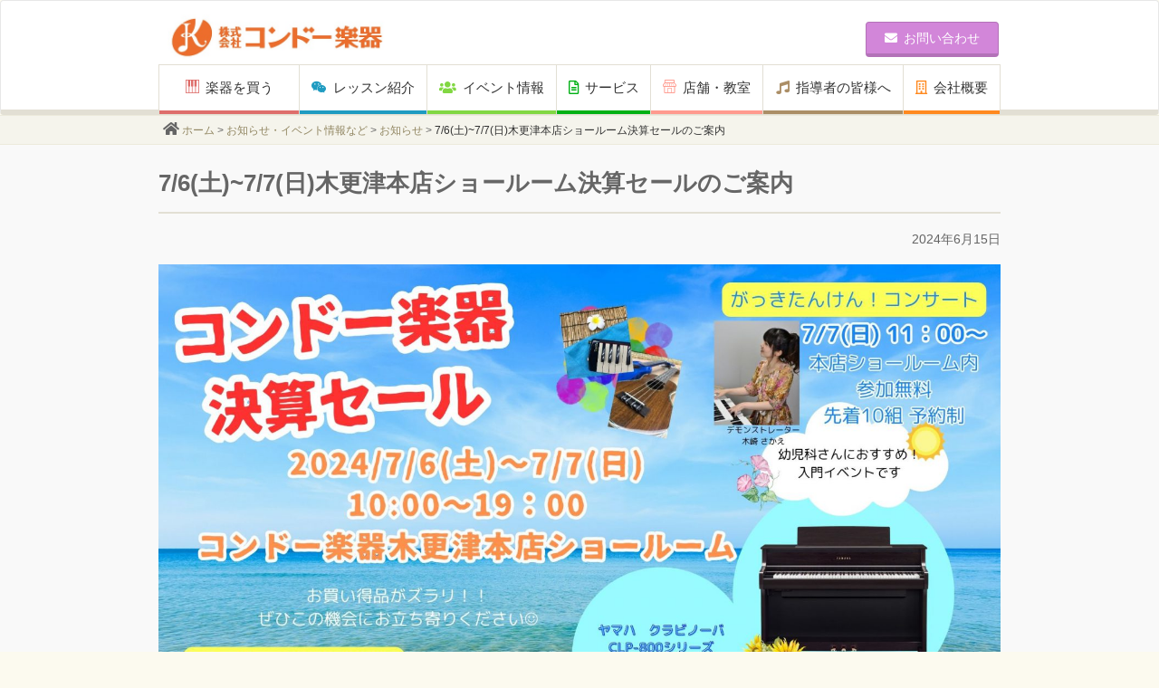

--- FILE ---
content_type: text/html; charset=UTF-8
request_url: http://www.kondo-g.co.jp/topics_events/topics_events-19446/
body_size: 16680
content:
<!DOCTYPE html>
<!--[if IE 7]>
<html class="ie ie7" dir="ltr" lang="ja" prefix="og: https://ogp.me/ns#">
<![endif]-->
<!--[if IE 8]>
<html class="ie ie8" dir="ltr" lang="ja" prefix="og: https://ogp.me/ns#">
<![endif]-->
<!--[if !(IE 7) | !(IE 8) ]><!-->
<html dir="ltr" lang="ja" prefix="og: https://ogp.me/ns#" class="responsive">
<!--<![endif]-->
<head>
<script>
var layout_mode = "responsive"
</script>
<meta http-equiv="X-UA-Compatible" content="IE=edge,chrome=1">
<meta charset="UTF-8">
<meta name="viewport" id="meta_viewport" content="width=device-width,initial-scale=1.0">
<script src='//www.kondo-g.co.jp/wp-content/cache/wpfc-minified/fs8te52s/7a4s.js' type="text/javascript"></script>
<!-- <script src="http://www.kondo-g.co.jp/wp-content/themes/yamahadealers_a/js/viewport.js"></script> -->
<link rel="profile" href="http://gmpg.org/xfn/11">
<link rel="pingback" href="http://www.kondo-g.co.jp/xmlrpc.php">
<!--
<link rel="shortcut icon" href="http://www.kondo-g.co.jp/wp-content/themes/yamahadealers_a/favicon.ico" />
//-->
<!-- All in One SEO 4.7.5.1 - aioseo.com -->
<title>7/6(土)~7/7(日)木更津本店ショールーム決算セールのご案内 | 株式会社コンドー楽器</title>
<meta name="robots" content="max-image-preview:large" />
<meta name="google-site-verification" content="daCoGpQ2M0GDihCl6eqeqORZFARjKhK8u4wrjHy_pn0" />
<link rel="canonical" href="http://www.kondo-g.co.jp/topics_events/topics_events-19446/" />
<meta name="generator" content="All in One SEO (AIOSEO) 4.7.5.1" />
<script type="text/javascript" >
window.ga=window.ga||function(){(ga.q=ga.q||[]).push(arguments)};ga.l=+new Date;
ga('create', 'UA-83866936-1', 'auto');
// Plugins
ga('send', 'pageview');
</script>
<script async src="https://www.google-analytics.com/analytics.js"></script>
<meta property="og:locale" content="ja_JP" />
<meta property="og:site_name" content="株式会社コンドー楽器 | 新品鍵盤楽器・管弦楽器、中古鍵盤楽器・管弦楽器、楽譜・音楽関連の書籍販売、無理なく楽しくノビノビレッスンできる『ヤマハ音楽教室・英語教室』" />
<meta property="og:type" content="article" />
<meta property="og:title" content="7/6(土)~7/7(日)木更津本店ショールーム決算セールのご案内 | 株式会社コンドー楽器" />
<meta property="og:url" content="http://www.kondo-g.co.jp/topics_events/topics_events-19446/" />
<meta property="og:image" content="http://www.kondo-g.co.jp/wp-content/plugins/all-in-one-seo-pack/images/default-user-image.png" />
<meta property="article:published_time" content="2024-06-15T08:09:27+00:00" />
<meta property="article:modified_time" content="2024-06-15T08:09:27+00:00" />
<meta name="twitter:card" content="summary_large_image" />
<meta name="twitter:title" content="7/6(土)~7/7(日)木更津本店ショールーム決算セールのご案内 | 株式会社コンドー楽器" />
<meta name="twitter:image" content="http://www.kondo-g.co.jp/wp-content/plugins/all-in-one-seo-pack/images/default-user-image.png" />
<script type="application/ld+json" class="aioseo-schema">
{"@context":"https:\/\/schema.org","@graph":[{"@type":"BreadcrumbList","@id":"http:\/\/www.kondo-g.co.jp\/topics_events\/topics_events-19446\/#breadcrumblist","itemListElement":[{"@type":"ListItem","@id":"http:\/\/www.kondo-g.co.jp\/#listItem","position":1,"name":"\u5bb6","item":"http:\/\/www.kondo-g.co.jp\/","nextItem":"http:\/\/www.kondo-g.co.jp\/topics_events\/topics_events-19446\/#listItem"},{"@type":"ListItem","@id":"http:\/\/www.kondo-g.co.jp\/topics_events\/topics_events-19446\/#listItem","position":2,"name":"7\/6(\u571f)~7\/7(\u65e5)\u6728\u66f4\u6d25\u672c\u5e97\u30b7\u30e7\u30fc\u30eb\u30fc\u30e0\u6c7a\u7b97\u30bb\u30fc\u30eb\u306e\u3054\u6848\u5185","previousItem":"http:\/\/www.kondo-g.co.jp\/#listItem"}]},{"@type":"Organization","@id":"http:\/\/www.kondo-g.co.jp\/#organization","name":"\u682a\u5f0f\u4f1a\u793e\u30b3\u30f3\u30c9\u30fc\u697d\u5668","description":"\u65b0\u54c1\u9375\u76e4\u697d\u5668\u30fb\u7ba1\u5f26\u697d\u5668\u3001\u4e2d\u53e4\u9375\u76e4\u697d\u5668\u30fb\u7ba1\u5f26\u697d\u5668\u3001\u697d\u8b5c\u30fb\u97f3\u697d\u95a2\u9023\u306e\u66f8\u7c4d\u8ca9\u58f2\u3001\u7121\u7406\u306a\u304f\u697d\u3057\u304f\u30ce\u30d3\u30ce\u30d3\u30ec\u30c3\u30b9\u30f3\u3067\u304d\u308b\u300e\u30e4\u30de\u30cf\u97f3\u697d\u6559\u5ba4\u30fb\u82f1\u8a9e\u6559\u5ba4\u300f","url":"http:\/\/www.kondo-g.co.jp\/"},{"@type":"WebPage","@id":"http:\/\/www.kondo-g.co.jp\/topics_events\/topics_events-19446\/#webpage","url":"http:\/\/www.kondo-g.co.jp\/topics_events\/topics_events-19446\/","name":"7\/6(\u571f)~7\/7(\u65e5)\u6728\u66f4\u6d25\u672c\u5e97\u30b7\u30e7\u30fc\u30eb\u30fc\u30e0\u6c7a\u7b97\u30bb\u30fc\u30eb\u306e\u3054\u6848\u5185 | \u682a\u5f0f\u4f1a\u793e\u30b3\u30f3\u30c9\u30fc\u697d\u5668","inLanguage":"ja","isPartOf":{"@id":"http:\/\/www.kondo-g.co.jp\/#website"},"breadcrumb":{"@id":"http:\/\/www.kondo-g.co.jp\/topics_events\/topics_events-19446\/#breadcrumblist"},"datePublished":"2024-06-15T17:09:27+09:00","dateModified":"2024-06-15T17:09:27+09:00"},{"@type":"WebSite","@id":"http:\/\/www.kondo-g.co.jp\/#website","url":"http:\/\/www.kondo-g.co.jp\/","name":"\u682a\u5f0f\u4f1a\u793e\u30b3\u30f3\u30c9\u30fc\u697d\u5668","description":"\u65b0\u54c1\u9375\u76e4\u697d\u5668\u30fb\u7ba1\u5f26\u697d\u5668\u3001\u4e2d\u53e4\u9375\u76e4\u697d\u5668\u30fb\u7ba1\u5f26\u697d\u5668\u3001\u697d\u8b5c\u30fb\u97f3\u697d\u95a2\u9023\u306e\u66f8\u7c4d\u8ca9\u58f2\u3001\u7121\u7406\u306a\u304f\u697d\u3057\u304f\u30ce\u30d3\u30ce\u30d3\u30ec\u30c3\u30b9\u30f3\u3067\u304d\u308b\u300e\u30e4\u30de\u30cf\u97f3\u697d\u6559\u5ba4\u30fb\u82f1\u8a9e\u6559\u5ba4\u300f","inLanguage":"ja","publisher":{"@id":"http:\/\/www.kondo-g.co.jp\/#organization"}}]}
</script>
<!-- All in One SEO -->
<link rel='dns-prefetch' href='//maps.googleapis.com' />
<link rel='dns-prefetch' href='//use.fontawesome.com' />
<link rel='dns-prefetch' href='//s.w.org' />
<link rel="alternate" type="application/rss+xml" title="株式会社コンドー楽器 &raquo; フィード" href="http://www.kondo-g.co.jp/feed/" />
<link rel="alternate" type="application/rss+xml" title="株式会社コンドー楽器 &raquo; コメントフィード" href="http://www.kondo-g.co.jp/comments/feed/" />
<script type="text/javascript">
window._wpemojiSettings = {"baseUrl":"https:\/\/s.w.org\/images\/core\/emoji\/12.0.0-1\/72x72\/","ext":".png","svgUrl":"https:\/\/s.w.org\/images\/core\/emoji\/12.0.0-1\/svg\/","svgExt":".svg","source":{"concatemoji":"http:\/\/www.kondo-g.co.jp\/wp-includes\/js\/wp-emoji-release.min.js?ver=5.4.16"}};
/*! This file is auto-generated */
!function(e,a,t){var n,r,o,i=a.createElement("canvas"),p=i.getContext&&i.getContext("2d");function s(e,t){var a=String.fromCharCode;p.clearRect(0,0,i.width,i.height),p.fillText(a.apply(this,e),0,0);e=i.toDataURL();return p.clearRect(0,0,i.width,i.height),p.fillText(a.apply(this,t),0,0),e===i.toDataURL()}function c(e){var t=a.createElement("script");t.src=e,t.defer=t.type="text/javascript",a.getElementsByTagName("head")[0].appendChild(t)}for(o=Array("flag","emoji"),t.supports={everything:!0,everythingExceptFlag:!0},r=0;r<o.length;r++)t.supports[o[r]]=function(e){if(!p||!p.fillText)return!1;switch(p.textBaseline="top",p.font="600 32px Arial",e){case"flag":return s([127987,65039,8205,9895,65039],[127987,65039,8203,9895,65039])?!1:!s([55356,56826,55356,56819],[55356,56826,8203,55356,56819])&&!s([55356,57332,56128,56423,56128,56418,56128,56421,56128,56430,56128,56423,56128,56447],[55356,57332,8203,56128,56423,8203,56128,56418,8203,56128,56421,8203,56128,56430,8203,56128,56423,8203,56128,56447]);case"emoji":return!s([55357,56424,55356,57342,8205,55358,56605,8205,55357,56424,55356,57340],[55357,56424,55356,57342,8203,55358,56605,8203,55357,56424,55356,57340])}return!1}(o[r]),t.supports.everything=t.supports.everything&&t.supports[o[r]],"flag"!==o[r]&&(t.supports.everythingExceptFlag=t.supports.everythingExceptFlag&&t.supports[o[r]]);t.supports.everythingExceptFlag=t.supports.everythingExceptFlag&&!t.supports.flag,t.DOMReady=!1,t.readyCallback=function(){t.DOMReady=!0},t.supports.everything||(n=function(){t.readyCallback()},a.addEventListener?(a.addEventListener("DOMContentLoaded",n,!1),e.addEventListener("load",n,!1)):(e.attachEvent("onload",n),a.attachEvent("onreadystatechange",function(){"complete"===a.readyState&&t.readyCallback()})),(n=t.source||{}).concatemoji?c(n.concatemoji):n.wpemoji&&n.twemoji&&(c(n.twemoji),c(n.wpemoji)))}(window,document,window._wpemojiSettings);
</script>
<style type="text/css">
img.wp-smiley,
img.emoji {
display: inline !important;
border: none !important;
box-shadow: none !important;
height: 1em !important;
width: 1em !important;
margin: 0 .07em !important;
vertical-align: -0.1em !important;
background: none !important;
padding: 0 !important;
}
</style>
<!-- <link rel='stylesheet' id='sbi_styles-css'  href='http://www.kondo-g.co.jp/wp-content/plugins/instagram-feed/css/sbi-styles.min.css?ver=6.6.1' type='text/css' media='all' /> -->
<!-- <link rel='stylesheet' id='wp-block-library-css'  href='http://www.kondo-g.co.jp/wp-includes/css/dist/block-library/style.min.css?ver=5.4.16' type='text/css' media='all' /> -->
<!-- <link rel='stylesheet' id='biz-cal-style-css'  href='http://www.kondo-g.co.jp/wp-content/plugins/biz-calendar/biz-cal.css?ver=2.2.0' type='text/css' media='all' /> -->
<link rel="stylesheet" type="text/css" href="//www.kondo-g.co.jp/wp-content/cache/wpfc-minified/jyub6b1x/7a4s.css" media="all"/>
<!-- <link rel='stylesheet' id='bootstrap-css'  href='http://www.kondo-g.co.jp/wp-content/themes/yamahadealers_a/css/bootstrap.min.css?ver=3.2.0' type='text/css' media='screen' /> -->
<link rel="stylesheet" type="text/css" href="//www.kondo-g.co.jp/wp-content/cache/wpfc-minified/2xyne1d6/7a4s.css" media="screen"/>
<!-- <link rel='stylesheet' id='bxslider-css'  href='http://www.kondo-g.co.jp/wp-content/themes/yamahadealers_a/css/jquery.bxslider.css?ver=1.0' type='text/css' media='all' /> -->
<link rel="stylesheet" type="text/css" href="//www.kondo-g.co.jp/wp-content/cache/wpfc-minified/q9mxk4rc/7a4s.css" media="all"/>
<!-- <link rel='stylesheet' id='blueimp-gallery-css'  href='http://www.kondo-g.co.jp/wp-content/themes/yamahadealers_a/css/blueimp-gallery.min.css?ver=3.2.0' type='text/css' media='screen' /> -->
<!-- <link rel='stylesheet' id='bootstrap-image-gallery-css'  href='http://www.kondo-g.co.jp/wp-content/themes/yamahadealers_a/css/bootstrap-image-gallery.min.css?ver=3.2.0' type='text/css' media='screen' /> -->
<link rel="stylesheet" type="text/css" href="//www.kondo-g.co.jp/wp-content/cache/wpfc-minified/effogc7d/7a4s.css" media="screen"/>
<!-- <link rel='stylesheet' id='yamahadealers-style-css'  href='http://www.kondo-g.co.jp/wp-content/themes/yamahadealers_a/style.css?ver=5.4.16' type='text/css' media='all' /> -->
<!-- <link rel='stylesheet' id='js_composer_front-css'  href='//www.kondo-g.co.jp/wp-content/uploads/js_composer/js_composer_front_custom.css?ver=6.2.0' type='text/css' media='all' /> -->
<!-- <link rel='stylesheet' id='extend-css'  href='http://www.kondo-g.co.jp/wp-content/themes/yamahadealers_a/extend.css?ver=1.0.0' type='text/css' media='all' /> -->
<!-- <link rel='stylesheet' id='js_composer_custom_css-css'  href='//www.kondo-g.co.jp/wp-content/uploads/js_composer/custom.css?ver=6.2.0' type='text/css' media='all' /> -->
<link rel="stylesheet" type="text/css" href="//www.kondo-g.co.jp/wp-content/cache/wpfc-minified/7z3x6ryt/7a4s.css" media="all"/>
<!-- <link rel='stylesheet' id='print-css'  href='http://www.kondo-g.co.jp/wp-content/themes/yamahadealers_a/css/print.css?ver=0.0.1' type='text/css' media='print' /> -->
<link rel="stylesheet" type="text/css" href="//www.kondo-g.co.jp/wp-content/cache/wpfc-minified/7xcbbfu2/7a4s.css" media="print"/>
<!-- <link rel='stylesheet' id='tablepress-default-css'  href='http://www.kondo-g.co.jp/wp-content/tablepress-combined.min.css?ver=2' type='text/css' media='all' /> -->
<link rel="stylesheet" type="text/css" href="//www.kondo-g.co.jp/wp-content/cache/wpfc-minified/mn5hvrhb/7a4s.css" media="all"/>
<link rel='stylesheet' id='bfa-font-awesome-css'  href='https://use.fontawesome.com/releases/v5.15.4/css/all.css?ver=2.0.3' type='text/css' media='all' />
<link rel='stylesheet' id='bfa-font-awesome-v4-shim-css'  href='https://use.fontawesome.com/releases/v5.15.4/css/v4-shims.css?ver=2.0.3' type='text/css' media='all' />
<style id='bfa-font-awesome-v4-shim-inline-css' type='text/css'>
@font-face {
font-family: 'FontAwesome';
src: url('https://use.fontawesome.com/releases/v5.15.4/webfonts/fa-brands-400.eot'),
url('https://use.fontawesome.com/releases/v5.15.4/webfonts/fa-brands-400.eot?#iefix') format('embedded-opentype'),
url('https://use.fontawesome.com/releases/v5.15.4/webfonts/fa-brands-400.woff2') format('woff2'),
url('https://use.fontawesome.com/releases/v5.15.4/webfonts/fa-brands-400.woff') format('woff'),
url('https://use.fontawesome.com/releases/v5.15.4/webfonts/fa-brands-400.ttf') format('truetype'),
url('https://use.fontawesome.com/releases/v5.15.4/webfonts/fa-brands-400.svg#fontawesome') format('svg');
}
@font-face {
font-family: 'FontAwesome';
src: url('https://use.fontawesome.com/releases/v5.15.4/webfonts/fa-solid-900.eot'),
url('https://use.fontawesome.com/releases/v5.15.4/webfonts/fa-solid-900.eot?#iefix') format('embedded-opentype'),
url('https://use.fontawesome.com/releases/v5.15.4/webfonts/fa-solid-900.woff2') format('woff2'),
url('https://use.fontawesome.com/releases/v5.15.4/webfonts/fa-solid-900.woff') format('woff'),
url('https://use.fontawesome.com/releases/v5.15.4/webfonts/fa-solid-900.ttf') format('truetype'),
url('https://use.fontawesome.com/releases/v5.15.4/webfonts/fa-solid-900.svg#fontawesome') format('svg');
}
@font-face {
font-family: 'FontAwesome';
src: url('https://use.fontawesome.com/releases/v5.15.4/webfonts/fa-regular-400.eot'),
url('https://use.fontawesome.com/releases/v5.15.4/webfonts/fa-regular-400.eot?#iefix') format('embedded-opentype'),
url('https://use.fontawesome.com/releases/v5.15.4/webfonts/fa-regular-400.woff2') format('woff2'),
url('https://use.fontawesome.com/releases/v5.15.4/webfonts/fa-regular-400.woff') format('woff'),
url('https://use.fontawesome.com/releases/v5.15.4/webfonts/fa-regular-400.ttf') format('truetype'),
url('https://use.fontawesome.com/releases/v5.15.4/webfonts/fa-regular-400.svg#fontawesome') format('svg');
unicode-range: U+F004-F005,U+F007,U+F017,U+F022,U+F024,U+F02E,U+F03E,U+F044,U+F057-F059,U+F06E,U+F070,U+F075,U+F07B-F07C,U+F080,U+F086,U+F089,U+F094,U+F09D,U+F0A0,U+F0A4-F0A7,U+F0C5,U+F0C7-F0C8,U+F0E0,U+F0EB,U+F0F3,U+F0F8,U+F0FE,U+F111,U+F118-F11A,U+F11C,U+F133,U+F144,U+F146,U+F14A,U+F14D-F14E,U+F150-F152,U+F15B-F15C,U+F164-F165,U+F185-F186,U+F191-F192,U+F1AD,U+F1C1-F1C9,U+F1CD,U+F1D8,U+F1E3,U+F1EA,U+F1F6,U+F1F9,U+F20A,U+F247-F249,U+F24D,U+F254-F25B,U+F25D,U+F267,U+F271-F274,U+F279,U+F28B,U+F28D,U+F2B5-F2B6,U+F2B9,U+F2BB,U+F2BD,U+F2C1-F2C2,U+F2D0,U+F2D2,U+F2DC,U+F2ED,U+F328,U+F358-F35B,U+F3A5,U+F3D1,U+F410,U+F4AD;
}
</style>
<script src='//www.kondo-g.co.jp/wp-content/cache/wpfc-minified/7y0rpvgs/7a4s.js' type="text/javascript"></script>
<!-- <script type='text/javascript' src='http://www.kondo-g.co.jp/wp-includes/js/jquery/jquery.js?ver=1.12.4-wp'></script> -->
<!-- <script type='text/javascript' src='http://www.kondo-g.co.jp/wp-includes/js/jquery/jquery-migrate.min.js?ver=1.4.1'></script> -->
<script type='text/javascript'>
/* <![CDATA[ */
var bizcalOptions = {"holiday_title":"\u5b9a\u4f11\u65e5","eventday_title":"\u30a4\u30d9\u30f3\u30c8\u958b\u50ac\u65e5","sun":"on","mon":"","tue":"","wed":"","thu":"","fri":"","sat":"on","holiday":"on","temp_holidays":"2013-01-02\n2013-01-03\n","temp_weekdays":"","eventdays":"","event_url":"","holiday_cache":"","holiday_cache_date":"","month_limit":"\u5236\u9650\u306a\u3057","nextmonthlimit":"12","prevmonthlimit":"12","plugindir":"http:\/\/www.kondo-g.co.jp\/wp-content\/plugins\/biz-calendar\/","national_holiday":""};
/* ]]> */
</script>
<script src='//www.kondo-g.co.jp/wp-content/cache/wpfc-minified/l9vpdvxg/7a4s.js' type="text/javascript"></script>
<!-- <script type='text/javascript' src='http://www.kondo-g.co.jp/wp-content/plugins/biz-calendar/calendar.js?ver=2.2.0'></script> -->
<!-- <script type='text/javascript' src='http://www.kondo-g.co.jp/wp-content/themes/yamahadealers_a/js/jquery_cookie.js?ver=20141201'></script> -->
<!-- <script type='text/javascript' src='http://www.kondo-g.co.jp/wp-content/themes/yamahadealers_a/js/jquery.matchHeight-min.js?ver=20141201'></script> -->
<!-- <script type='text/javascript' src='http://www.kondo-g.co.jp/wp-content/themes/yamahadealers_a/js/jquery.zrssfeed.js?ver=20141225'></script> -->
<!-- <script type='text/javascript' src='http://www.kondo-g.co.jp/wp-content/themes/yamahadealers_a/js/jquery.bxslider.min.js?ver=20150106'></script> -->
<link rel='https://api.w.org/' href='http://www.kondo-g.co.jp/wp-json/' />
<link rel="EditURI" type="application/rsd+xml" title="RSD" href="http://www.kondo-g.co.jp/xmlrpc.php?rsd" />
<link rel="wlwmanifest" type="application/wlwmanifest+xml" href="http://www.kondo-g.co.jp/wp-includes/wlwmanifest.xml" /> 
<meta name="generator" content="WordPress 5.4.16" />
<link rel='shortlink' href='http://www.kondo-g.co.jp/?p=19446' />
<link rel="alternate" type="application/json+oembed" href="http://www.kondo-g.co.jp/wp-json/oembed/1.0/embed?url=http%3A%2F%2Fwww.kondo-g.co.jp%2Ftopics_events%2Ftopics_events-19446%2F" />
<link rel="alternate" type="text/xml+oembed" href="http://www.kondo-g.co.jp/wp-json/oembed/1.0/embed?url=http%3A%2F%2Fwww.kondo-g.co.jp%2Ftopics_events%2Ftopics_events-19446%2F&#038;format=xml" />
<!-- Google Tag Manager -->
<script>(function(w,d,s,l,i){w[l]=w[l]||[];w[l].push({'gtm.start':
new Date().getTime(),event:'gtm.js'});var f=d.getElementsByTagName(s)[0],
j=d.createElement(s),dl=l!='dataLayer'?'&l='+l:'';j.async=true;j.src=
'https://www.googletagmanager.com/gtm.js?id='+i+dl;f.parentNode.insertBefore(j,f);
})(window,document,'script','dataLayer','GTM-NND2T5L');</script>
<!-- End Google Tag Manager -->
<meta name="generator" content="Powered by WPBakery Page Builder - drag and drop page builder for WordPress."/>
<style type="text/css" id="yamahadealers-header-css">
.site-title,
.site-description {
clip: rect(1px 1px 1px 1px); /* IE7 */
clip: rect(1px, 1px, 1px, 1px);
position: absolute;
}
</style>
<link rel="icon" href="http://www.kondo-g.co.jp/wp-content/uploads/cropped-b03a9428825cc97cdbea04522065f6b2-2-32x32.jpg" sizes="32x32" />
<link rel="icon" href="http://www.kondo-g.co.jp/wp-content/uploads/cropped-b03a9428825cc97cdbea04522065f6b2-2-192x192.jpg" sizes="192x192" />
<link rel="apple-touch-icon" href="http://www.kondo-g.co.jp/wp-content/uploads/cropped-b03a9428825cc97cdbea04522065f6b2-2-180x180.jpg" />
<meta name="msapplication-TileImage" content="http://www.kondo-g.co.jp/wp-content/uploads/cropped-b03a9428825cc97cdbea04522065f6b2-2-270x270.jpg" />
<style>
/* /////////////////////////////////
navi01
//////////////////////////////////*/
#primary{
padding-bottom: 80px;
background-color:#f9f9f9;background-repeat:repeat;background-attachment:fixed;background-position:left top;background-size:;}
@media screen and (max-width: 767px){
#primary{
padding-bottom: 40px;
}
}
#page .site-header .btn{
background-color: #d286d9;
border:1px solid #b372b8;
border-bottom:4px solid #b372b8;
}
#page .site-header .btn:hover,
#page .site-header .btn:active{
background-color: #b372b8 !important;
border-bottom:4px solid #98619c !important;
}
@media screen and (max-width: 767px){
#page .site-header .btn{
border-bottom:3px solid #b372b8;
padding-top:8px;
padding-bottom:7px;
}
#page .site-header .btn:hover,
#page .site-header .btn:active{
border-bottom:3px solid #98619c !important;
}
}
a{
color:#dd8585;
}
a:hover{
color:#b16a6a;
}
#page .wrapper.pagetop{
border-top:none;
}
#page .btn-primary p a {
display:block;
height:100%;
color:#fff;
}
#page a:hover.btn-primary,
#page .btn-primary:hover,
#main a:hover .panel .btn-primary {
color #fff;
background:#8f3ae6 !important;
border-color: 1px solid #8f3ae6 !important;
border-bottom: 2px solid #7520cc !important;
text-decoration:none;
}
#page .btn-primary{
background:#8224e3;
border-top: 1px solid #7520cc;
border-left: 1px solid #7520cc;
border-right: 1px solid #7520cc;
border-bottom: 2px solid #7520cc;
}
#page a:hover.btn-primary {
background:#8f3ae6 !important;
border-color: 1px solid #8f3ae6 !important;
}
#sideCol{
float:right;
}
@media screen and (max-width: 767px){
.responsive #sideCol{
float:none;
}
}
@media screen and (max-width: 767px) {
.responsive .breadcrumb { padding: 3px 10px;}
}
@media screen and (max-width: 767px) {
.responsive .bread .container { padding: 0 0;}
}
.ie8 #primary-navigation-wrapper{
height:64px;
}
@media screen and (max-width: 767px){
.responsive #primary-navigation-wrapper{
top:0;
height :0;
background-color: none;
border-bottom: none;
margin:0;
padding:0;
}
.responsive #primary-navigation-wrapper .container{
position :absolute;
margin-top: -74px;
}
}
ul.nav li.navi01 i,
footer li.title.fnavi01 a,
body.navi01 h1 i,
body.navi01 h2 i,
body.navi01 .panel-body h3,
body.navi01 a .panel .panel-body h3,
body.navi01 .well a
{
color: #de6e6b;
}
/* background-color settings */
ul.nav li.navi01 a:hover,
body.navi01 .well,
body.navi01 .well ul.nav li a:hover,
body.navi01 .well .panel-heading h2,
body.navi01 .news .panel-heading {
background: #de6e6b;
}
body.navi01 .news .panel-heading{
background: #de6e6b;
border-bottom:1px solid #b25856;
}
@media screen and (min-width: 768px) {
#page ul.nav li.navi01 a:hover,
#primary-navigation-modal ul.nav li.navi01 a:hover
{
background: #de6e6b;
}
}
/* border-color settings */
ul.nav li.navi01 a,
body.navi01 .well{
border-bottom: 4px solid #de6e6b;
}
body.navi01 h2 {
border-bottom: 3px solid #de6e6b;
}
@media screen and (max-width: 767px) {
.responsive ul.nav li.navi01 {
border-top: 4px solid #de6e6b;
border-bottom: none;
}
.responsive #primary-navigation ul.nav li.navi01 a,
.responsive #primary-navigation-modal ul.nav li.navi01 a{
border-bottom:none;
}
.responsive #primary-navigation-modal ul.nav li.navi01 a{
-webkit-tap-highlight-color: rgba(230,230,230,0.5);
}
.responsive ul.nav li.navi01 a:hover i,
.responsive #primary-navigation-modal ul.nav li.navi01 a:hover i{
color : #fff;
}
.responsive #page ul.nav li.child a:hover {
color: #656565;
}
.responsive #primary-navigation-modal .modal-header{
padding-bottom:0 !important;
margin-bottom:-1px !important;
}
.responsive #primary-navigation-modal ul.navbar-nav{
border-left:0 !important;
}
.responsive #primary-navigation-modal .modal-header .modal-title{
border-bottom:0 !important;
padding-bottom:0 !important;
}
.responsive #primary-navigation-modal .navbar-nav li:first-child{
border-left:none !important;
}
.responsive #primary-navigation-modal ul.nav li a{
color: #656565;
}
.responsive #primary-navigation-modal ul.nav li a:hover,
.responsive #primary-navigation-modal ul.nav li a:active{
color: #fff;
}
.responsive #primary-navigation-modal ul.nav li a:hover i,
.responsive #primary-navigation-modal ul.nav li a:active i{
color: #fff;
}
.responsive #primary-navigation-modal ul.nav li.child{
border-top: none;
}
.responsive #primary-navigation-modal ul.nav li.child a{
border-top: 1px solid #e5e5e5;
}
}
.footer-menu-title.navi01 {
color: #de6e6b;
}ul.nav li.navi02 i,
footer li.title.fnavi01 a,
body.navi02 h1 i,
body.navi02 h2 i,
body.navi02 .panel-body h3,
body.navi02 a .panel .panel-body h3,
body.navi02 .well a
{
color: #1f9bc1;
}
/* background-color settings */
ul.nav li.navi02 a:hover,
body.navi02 .well,
body.navi02 .well ul.nav li a:hover,
body.navi02 .well .panel-heading h2,
body.navi02 .news .panel-heading {
background: #1f9bc1;
}
body.navi02 .news .panel-heading{
background: #1f9bc1;
border-bottom:1px solid #197c9a;
}
@media screen and (min-width: 768px) {
#page ul.nav li.navi02 a:hover,
#primary-navigation-modal ul.nav li.navi02 a:hover
{
background: #1f9bc1;
}
}
/* border-color settings */
ul.nav li.navi02 a,
body.navi02 .well{
border-bottom: 4px solid #1f9bc1;
}
body.navi02 h2 {
border-bottom: 3px solid #1f9bc1;
}
@media screen and (max-width: 767px) {
.responsive ul.nav li.navi02 {
border-top: 4px solid #1f9bc1;
border-bottom: none;
}
.responsive #primary-navigation ul.nav li.navi02 a,
.responsive #primary-navigation-modal ul.nav li.navi02 a{
border-bottom:none;
}
.responsive #primary-navigation-modal ul.nav li.navi02 a{
-webkit-tap-highlight-color: rgba(230,230,230,0.5);
}
.responsive ul.nav li.navi02 a:hover i,
.responsive #primary-navigation-modal ul.nav li.navi02 a:hover i{
color : #fff;
}
.responsive #page ul.nav li.child a:hover {
color: #656565;
}
.responsive #primary-navigation-modal .modal-header{
padding-bottom:0 !important;
margin-bottom:-1px !important;
}
.responsive #primary-navigation-modal ul.navbar-nav{
border-left:0 !important;
}
.responsive #primary-navigation-modal .modal-header .modal-title{
border-bottom:0 !important;
padding-bottom:0 !important;
}
.responsive #primary-navigation-modal .navbar-nav li:first-child{
border-left:none !important;
}
.responsive #primary-navigation-modal ul.nav li a{
color: #656565;
}
.responsive #primary-navigation-modal ul.nav li a:hover,
.responsive #primary-navigation-modal ul.nav li a:active{
color: #fff;
}
.responsive #primary-navigation-modal ul.nav li a:hover i,
.responsive #primary-navigation-modal ul.nav li a:active i{
color: #fff;
}
.responsive #primary-navigation-modal ul.nav li.child{
border-top: none;
}
.responsive #primary-navigation-modal ul.nav li.child a{
border-top: 1px solid #e5e5e5;
}
}
.footer-menu-title.navi02 {
color: #1f9bc1;
}ul.nav li.navi03 i,
footer li.title.fnavi01 a,
body.navi03 h1 i,
body.navi03 h2 i,
body.navi03 .panel-body h3,
body.navi03 a .panel .panel-body h3,
body.navi03 .well a
{
color: #81d742;
}
/* background-color settings */
ul.nav li.navi03 a:hover,
body.navi03 .well,
body.navi03 .well ul.nav li a:hover,
body.navi03 .well .panel-heading h2,
body.navi03 .news .panel-heading {
background: #81d742;
}
body.navi03 .news .panel-heading{
background: #81d742;
border-bottom:1px solid #67ac35;
}
@media screen and (min-width: 768px) {
#page ul.nav li.navi03 a:hover,
#primary-navigation-modal ul.nav li.navi03 a:hover
{
background: #81d742;
}
}
/* border-color settings */
ul.nav li.navi03 a,
body.navi03 .well{
border-bottom: 4px solid #81d742;
}
body.navi03 h2 {
border-bottom: 3px solid #81d742;
}
@media screen and (max-width: 767px) {
.responsive ul.nav li.navi03 {
border-top: 4px solid #81d742;
border-bottom: none;
}
.responsive #primary-navigation ul.nav li.navi03 a,
.responsive #primary-navigation-modal ul.nav li.navi03 a{
border-bottom:none;
}
.responsive #primary-navigation-modal ul.nav li.navi03 a{
-webkit-tap-highlight-color: rgba(230,230,230,0.5);
}
.responsive ul.nav li.navi03 a:hover i,
.responsive #primary-navigation-modal ul.nav li.navi03 a:hover i{
color : #fff;
}
.responsive #page ul.nav li.child a:hover {
color: #656565;
}
.responsive #primary-navigation-modal .modal-header{
padding-bottom:0 !important;
margin-bottom:-1px !important;
}
.responsive #primary-navigation-modal ul.navbar-nav{
border-left:0 !important;
}
.responsive #primary-navigation-modal .modal-header .modal-title{
border-bottom:0 !important;
padding-bottom:0 !important;
}
.responsive #primary-navigation-modal .navbar-nav li:first-child{
border-left:none !important;
}
.responsive #primary-navigation-modal ul.nav li a{
color: #656565;
}
.responsive #primary-navigation-modal ul.nav li a:hover,
.responsive #primary-navigation-modal ul.nav li a:active{
color: #fff;
}
.responsive #primary-navigation-modal ul.nav li a:hover i,
.responsive #primary-navigation-modal ul.nav li a:active i{
color: #fff;
}
.responsive #primary-navigation-modal ul.nav li.child{
border-top: none;
}
.responsive #primary-navigation-modal ul.nav li.child a{
border-top: 1px solid #e5e5e5;
}
}
.footer-menu-title.navi03 {
color: #81d742;
}ul.nav li.navi04 i,
footer li.title.fnavi01 a,
body.navi04 h1 i,
body.navi04 h2 i,
body.navi04 .panel-body h3,
body.navi04 a .panel .panel-body h3,
body.navi04 .well a
{
color: #00b014;
}
/* background-color settings */
ul.nav li.navi04 a:hover,
body.navi04 .well,
body.navi04 .well ul.nav li a:hover,
body.navi04 .well .panel-heading h2,
body.navi04 .news .panel-heading {
background: #00b014;
}
body.navi04 .news .panel-heading{
background: #00b014;
border-bottom:1px solid #008d10;
}
@media screen and (min-width: 768px) {
#page ul.nav li.navi04 a:hover,
#primary-navigation-modal ul.nav li.navi04 a:hover
{
background: #00b014;
}
}
/* border-color settings */
ul.nav li.navi04 a,
body.navi04 .well{
border-bottom: 4px solid #00b014;
}
body.navi04 h2 {
border-bottom: 3px solid #00b014;
}
@media screen and (max-width: 767px) {
.responsive ul.nav li.navi04 {
border-top: 4px solid #00b014;
border-bottom: none;
}
.responsive #primary-navigation ul.nav li.navi04 a,
.responsive #primary-navigation-modal ul.nav li.navi04 a{
border-bottom:none;
}
.responsive #primary-navigation-modal ul.nav li.navi04 a{
-webkit-tap-highlight-color: rgba(230,230,230,0.5);
}
.responsive ul.nav li.navi04 a:hover i,
.responsive #primary-navigation-modal ul.nav li.navi04 a:hover i{
color : #fff;
}
.responsive #page ul.nav li.child a:hover {
color: #656565;
}
.responsive #primary-navigation-modal .modal-header{
padding-bottom:0 !important;
margin-bottom:-1px !important;
}
.responsive #primary-navigation-modal ul.navbar-nav{
border-left:0 !important;
}
.responsive #primary-navigation-modal .modal-header .modal-title{
border-bottom:0 !important;
padding-bottom:0 !important;
}
.responsive #primary-navigation-modal .navbar-nav li:first-child{
border-left:none !important;
}
.responsive #primary-navigation-modal ul.nav li a{
color: #656565;
}
.responsive #primary-navigation-modal ul.nav li a:hover,
.responsive #primary-navigation-modal ul.nav li a:active{
color: #fff;
}
.responsive #primary-navigation-modal ul.nav li a:hover i,
.responsive #primary-navigation-modal ul.nav li a:active i{
color: #fff;
}
.responsive #primary-navigation-modal ul.nav li.child{
border-top: none;
}
.responsive #primary-navigation-modal ul.nav li.child a{
border-top: 1px solid #e5e5e5;
}
}
.footer-menu-title.navi04 {
color: #00b014;
}ul.nav li.navi05 i,
footer li.title.fnavi01 a,
body.navi05 h1 i,
body.navi05 h2 i,
body.navi05 .panel-body h3,
body.navi05 a .panel .panel-body h3,
body.navi05 .well a
{
color: #ff9a8e;
}
/* background-color settings */
ul.nav li.navi05 a:hover,
body.navi05 .well,
body.navi05 .well ul.nav li a:hover,
body.navi05 .well .panel-heading h2,
body.navi05 .news .panel-heading {
background: #ff9a8e;
}
body.navi05 .news .panel-heading{
background: #ff9a8e;
border-bottom:1px solid #cc7b72;
}
@media screen and (min-width: 768px) {
#page ul.nav li.navi05 a:hover,
#primary-navigation-modal ul.nav li.navi05 a:hover
{
background: #ff9a8e;
}
}
/* border-color settings */
ul.nav li.navi05 a,
body.navi05 .well{
border-bottom: 4px solid #ff9a8e;
}
body.navi05 h2 {
border-bottom: 3px solid #ff9a8e;
}
@media screen and (max-width: 767px) {
.responsive ul.nav li.navi05 {
border-top: 4px solid #ff9a8e;
border-bottom: none;
}
.responsive #primary-navigation ul.nav li.navi05 a,
.responsive #primary-navigation-modal ul.nav li.navi05 a{
border-bottom:none;
}
.responsive #primary-navigation-modal ul.nav li.navi05 a{
-webkit-tap-highlight-color: rgba(230,230,230,0.5);
}
.responsive ul.nav li.navi05 a:hover i,
.responsive #primary-navigation-modal ul.nav li.navi05 a:hover i{
color : #fff;
}
.responsive #page ul.nav li.child a:hover {
color: #656565;
}
.responsive #primary-navigation-modal .modal-header{
padding-bottom:0 !important;
margin-bottom:-1px !important;
}
.responsive #primary-navigation-modal ul.navbar-nav{
border-left:0 !important;
}
.responsive #primary-navigation-modal .modal-header .modal-title{
border-bottom:0 !important;
padding-bottom:0 !important;
}
.responsive #primary-navigation-modal .navbar-nav li:first-child{
border-left:none !important;
}
.responsive #primary-navigation-modal ul.nav li a{
color: #656565;
}
.responsive #primary-navigation-modal ul.nav li a:hover,
.responsive #primary-navigation-modal ul.nav li a:active{
color: #fff;
}
.responsive #primary-navigation-modal ul.nav li a:hover i,
.responsive #primary-navigation-modal ul.nav li a:active i{
color: #fff;
}
.responsive #primary-navigation-modal ul.nav li.child{
border-top: none;
}
.responsive #primary-navigation-modal ul.nav li.child a{
border-top: 1px solid #e5e5e5;
}
}
.footer-menu-title.navi05 {
color: #ff9a8e;
}ul.nav li.navi06 i,
footer li.title.fnavi01 a,
body.navi06 h1 i,
body.navi06 h2 i,
body.navi06 .panel-body h3,
body.navi06 a .panel .panel-body h3,
body.navi06 .well a
{
color: #ab8e66;
}
/* background-color settings */
ul.nav li.navi06 a:hover,
body.navi06 .well,
body.navi06 .well ul.nav li a:hover,
body.navi06 .well .panel-heading h2,
body.navi06 .news .panel-heading {
background: #ab8e66;
}
body.navi06 .news .panel-heading{
background: #ab8e66;
border-bottom:1px solid #897252;
}
@media screen and (min-width: 768px) {
#page ul.nav li.navi06 a:hover,
#primary-navigation-modal ul.nav li.navi06 a:hover
{
background: #ab8e66;
}
}
/* border-color settings */
ul.nav li.navi06 a,
body.navi06 .well{
border-bottom: 4px solid #ab8e66;
}
body.navi06 h2 {
border-bottom: 3px solid #ab8e66;
}
@media screen and (max-width: 767px) {
.responsive ul.nav li.navi06 {
border-top: 4px solid #ab8e66;
border-bottom: none;
}
.responsive #primary-navigation ul.nav li.navi06 a,
.responsive #primary-navigation-modal ul.nav li.navi06 a{
border-bottom:none;
}
.responsive #primary-navigation-modal ul.nav li.navi06 a{
-webkit-tap-highlight-color: rgba(230,230,230,0.5);
}
.responsive ul.nav li.navi06 a:hover i,
.responsive #primary-navigation-modal ul.nav li.navi06 a:hover i{
color : #fff;
}
.responsive #page ul.nav li.child a:hover {
color: #656565;
}
.responsive #primary-navigation-modal .modal-header{
padding-bottom:0 !important;
margin-bottom:-1px !important;
}
.responsive #primary-navigation-modal ul.navbar-nav{
border-left:0 !important;
}
.responsive #primary-navigation-modal .modal-header .modal-title{
border-bottom:0 !important;
padding-bottom:0 !important;
}
.responsive #primary-navigation-modal .navbar-nav li:first-child{
border-left:none !important;
}
.responsive #primary-navigation-modal ul.nav li a{
color: #656565;
}
.responsive #primary-navigation-modal ul.nav li a:hover,
.responsive #primary-navigation-modal ul.nav li a:active{
color: #fff;
}
.responsive #primary-navigation-modal ul.nav li a:hover i,
.responsive #primary-navigation-modal ul.nav li a:active i{
color: #fff;
}
.responsive #primary-navigation-modal ul.nav li.child{
border-top: none;
}
.responsive #primary-navigation-modal ul.nav li.child a{
border-top: 1px solid #e5e5e5;
}
}
.footer-menu-title.navi06 {
color: #ab8e66;
}ul.nav li.navi07 i,
footer li.title.fnavi01 a,
body.navi07 h1 i,
body.navi07 h2 i,
body.navi07 .panel-body h3,
body.navi07 a .panel .panel-body h3,
body.navi07 .well a
{
color: #ff891f;
}
/* background-color settings */
ul.nav li.navi07 a:hover,
body.navi07 .well,
body.navi07 .well ul.nav li a:hover,
body.navi07 .well .panel-heading h2,
body.navi07 .news .panel-heading {
background: #ff891f;
}
body.navi07 .news .panel-heading{
background: #ff891f;
border-bottom:1px solid #cc6e19;
}
@media screen and (min-width: 768px) {
#page ul.nav li.navi07 a:hover,
#primary-navigation-modal ul.nav li.navi07 a:hover
{
background: #ff891f;
}
}
/* border-color settings */
ul.nav li.navi07 a,
body.navi07 .well{
border-bottom: 4px solid #ff891f;
}
body.navi07 h2 {
border-bottom: 3px solid #ff891f;
}
@media screen and (max-width: 767px) {
.responsive ul.nav li.navi07 {
border-top: 4px solid #ff891f;
border-bottom: none;
}
.responsive #primary-navigation ul.nav li.navi07 a,
.responsive #primary-navigation-modal ul.nav li.navi07 a{
border-bottom:none;
}
.responsive #primary-navigation-modal ul.nav li.navi07 a{
-webkit-tap-highlight-color: rgba(230,230,230,0.5);
}
.responsive ul.nav li.navi07 a:hover i,
.responsive #primary-navigation-modal ul.nav li.navi07 a:hover i{
color : #fff;
}
.responsive #page ul.nav li.child a:hover {
color: #656565;
}
.responsive #primary-navigation-modal .modal-header{
padding-bottom:0 !important;
margin-bottom:-1px !important;
}
.responsive #primary-navigation-modal ul.navbar-nav{
border-left:0 !important;
}
.responsive #primary-navigation-modal .modal-header .modal-title{
border-bottom:0 !important;
padding-bottom:0 !important;
}
.responsive #primary-navigation-modal .navbar-nav li:first-child{
border-left:none !important;
}
.responsive #primary-navigation-modal ul.nav li a{
color: #656565;
}
.responsive #primary-navigation-modal ul.nav li a:hover,
.responsive #primary-navigation-modal ul.nav li a:active{
color: #fff;
}
.responsive #primary-navigation-modal ul.nav li a:hover i,
.responsive #primary-navigation-modal ul.nav li a:active i{
color: #fff;
}
.responsive #primary-navigation-modal ul.nav li.child{
border-top: none;
}
.responsive #primary-navigation-modal ul.nav li.child a{
border-top: 1px solid #e5e5e5;
}
}
.footer-menu-title.navi07 {
color: #ff891f;
}ul.nav li.navi_other i,
footer li.title.fnavi01 a,
body.navi_other h1 i,
body.navi_other h2 i,
body.navi_other .panel-body h3,
body.navi_other a .panel .panel-body h3,
body.navi_other .well a
{
color: #ffd12a;
}
/* background-color settings */
ul.nav li.navi_other a:hover,
body.navi_other .well,
body.navi_other .well ul.nav li a:hover,
body.navi_other .well .panel-heading h2,
body.navi_other .news .panel-heading {
background: #ffd12a;
}
body.navi_other .news .panel-heading{
background: #ffd12a;
border-bottom:1px solid #cca722;
}
@media screen and (min-width: 768px) {
#page ul.nav li.navi_other a:hover,
#primary-navigation-modal ul.nav li.navi_other a:hover
{
background: #ffd12a;
}
}
/* border-color settings */
ul.nav li.navi_other a,
body.navi_other .well{
border-bottom: 4px solid #ffd12a;
}
body.navi_other h2 {
border-bottom: 3px solid #ffd12a;
}
@media screen and (max-width: 767px) {
.responsive ul.nav li.navi_other {
border-top: 4px solid #ffd12a;
border-bottom: none;
}
.responsive #primary-navigation ul.nav li.navi_other a,
.responsive #primary-navigation-modal ul.nav li.navi_other a{
border-bottom:none;
}
.responsive #primary-navigation-modal ul.nav li.navi_other a{
-webkit-tap-highlight-color: rgba(230,230,230,0.5);
}
.responsive ul.nav li.navi_other a:hover i,
.responsive #primary-navigation-modal ul.nav li.navi_other a:hover i{
color : #fff;
}
.responsive #page ul.nav li.child a:hover {
color: #656565;
}
.responsive #primary-navigation-modal .modal-header{
padding-bottom:0 !important;
margin-bottom:-1px !important;
}
.responsive #primary-navigation-modal ul.navbar-nav{
border-left:0 !important;
}
.responsive #primary-navigation-modal .modal-header .modal-title{
border-bottom:0 !important;
padding-bottom:0 !important;
}
.responsive #primary-navigation-modal .navbar-nav li:first-child{
border-left:none !important;
}
.responsive #primary-navigation-modal ul.nav li a{
color: #656565;
}
.responsive #primary-navigation-modal ul.nav li a:hover,
.responsive #primary-navigation-modal ul.nav li a:active{
color: #fff;
}
.responsive #primary-navigation-modal ul.nav li a:hover i,
.responsive #primary-navigation-modal ul.nav li a:active i{
color: #fff;
}
.responsive #primary-navigation-modal ul.nav li.child{
border-top: none;
}
.responsive #primary-navigation-modal ul.nav li.child a{
border-top: 1px solid #e5e5e5;
}
}
.footer-menu-title.navi_other {
color: #ffd12a;
}ul.nav li.others i,
footer li.title.fnavi01 a,
body.others h1 i,
body.others h2 i,
body.others .panel-body h3,
body.others a .panel .panel-body h3,
body.others .well a
{
color: #928763;
}
/* background-color settings */
ul.nav li.others a:hover,
body.others .well,
body.others .well ul.nav li a:hover,
body.others .well .panel-heading h2,
body.others .news .panel-heading {
background: #928763;
}
body.others .news .panel-heading{
background: #928763;
border-bottom:1px solid #756c4f;
}
@media screen and (min-width: 768px) {
#page ul.nav li.others a:hover,
#primary-navigation-modal ul.nav li.others a:hover
{
background: #928763;
}
}
/* border-color settings */
ul.nav li.others a,
body.others .well{
border-bottom: 4px solid #928763;
}
body.others h2 {
border-bottom: 3px solid #928763;
}
@media screen and (max-width: 767px) {
.responsive ul.nav li.others {
border-top: 4px solid #928763;
border-bottom: none;
}
.responsive #primary-navigation ul.nav li.others a,
.responsive #primary-navigation-modal ul.nav li.others a{
border-bottom:none;
}
.responsive #primary-navigation-modal ul.nav li.others a{
-webkit-tap-highlight-color: rgba(230,230,230,0.5);
}
.responsive ul.nav li.others a:hover i,
.responsive #primary-navigation-modal ul.nav li.others a:hover i{
color : #fff;
}
.responsive #page ul.nav li.child a:hover {
color: #656565;
}
.responsive #primary-navigation-modal .modal-header{
padding-bottom:0 !important;
margin-bottom:-1px !important;
}
.responsive #primary-navigation-modal ul.navbar-nav{
border-left:0 !important;
}
.responsive #primary-navigation-modal .modal-header .modal-title{
border-bottom:0 !important;
padding-bottom:0 !important;
}
.responsive #primary-navigation-modal .navbar-nav li:first-child{
border-left:none !important;
}
.responsive #primary-navigation-modal ul.nav li a{
color: #656565;
}
.responsive #primary-navigation-modal ul.nav li a:hover,
.responsive #primary-navigation-modal ul.nav li a:active{
color: #fff;
}
.responsive #primary-navigation-modal ul.nav li a:hover i,
.responsive #primary-navigation-modal ul.nav li a:active i{
color: #fff;
}
.responsive #primary-navigation-modal ul.nav li.child{
border-top: none;
}
.responsive #primary-navigation-modal ul.nav li.child a{
border-top: 1px solid #e5e5e5;
}
}
.footer-menu-title.others {
color: #928763;
}
body.navi01 ul.nav li a:hover,
body.navi02 ul.nav li a:hover,
body.navi03 ul.nav li a:hover,
body.navi04 ul.nav li a:hover,
body.navi05 ul.nav li a:hover,
body.navi06 ul.nav li a:hover,
body.navi07 ul.nav li a:hover,
body.navi_other ul.nav li a:hover,
body.others ul.nav li a:hover
{
color:#fff;
}
</style>		<style type="text/css" id="wp-custom-css">
/* 講師紹介の投稿タイトル(講師名) */
.font_largebold {    
　font-size: large; 
font-weight: bold; 
}
/* お知らせ・汎用ブログを全幅表示 */
.tax-topics_events_category .side{
display:none ;
}
.tax-topics_events_category .col-md-9{
width:100% ;
}
.post-type-archive-topics_events .side{
display:none ;
}
.post-type-archive-topics_events .col-md-9{
width:100% ;
}
.topics_events-template-default .side{
display:none ;
}
.topics_events-template-default .col-md-9{
width:100% ;
}
.tax-blog1_category .side{
display:none ;
}
.tax-blog1_category .col-md-9{
width:100% ;
}
.post-type-archive-blog1 .side{
display:none ;
}
.post-type-archive-blog1 .col-md-9{
width:100% ;
}
.blog1-template-default .side{
display:none ;
}
.blog1-template-default .col-md-9{
width:100% ;
}
.tax-blog2_category .side{
display:none ;
}
.tax-blog2_category .col-md-9{
width:100% ;
}
.post-type-archive-blog2 .side{
display:none ;
}
.post-type-archive-blog2 .col-md-9{
width:100% ;
}
.blog2-template-default .side{
display:none ;
}
.blog2-template-default .col-md-9{
width:100% ;
}
.tax-blog3_category .side{
display:none ;
}
.tax-blog3_category .col-md-9{
width:100% ;
}
.post-type-archive-blog3 .side{
display:none ;
}
.post-type-archive-blog3 .col-md-9{
width:100% ;
}
.blog3-template-default .side{
display:none ;
}
.blog3-template-default .col-md-9{
width:100% ;
}
.tax-blog4_category .side{
display:none ;
}
.tax-blog4_category .col-md-9{
width:100% ;
}
.post-type-archive-blog4 .side{
display:none ;
}
.post-type-archive-blog4 .col-md-9{
width:100% ;
}
.blog4-template-default .side{
display:none ;
}
.blog4-template-default .col-md-9{
width:100% ;
}
.tax-info_category .side{
display:none ;
}
.tax-info_category .col-md-9{
width:100% ;
}
.post-type-archive-info .side{
display:none ;
}
.post-type-archive-info .col-md-9{
width:100% ;
}
.info-template-default .side{
display:none ;
}
.info-template-default .col-md-9{
width:100% ;
}
/* 講師紹介の中の吹き出し */
.icmiptitle_left {
position: relative;
padding: 8px 15px;
margin-left: 40px;
background: #def3ff;
border-radius: 20px;
}
.icmiptitle_left:before{
font-family: FontAwesome;
content: "\f111";
position: absolute;
font-size: 15px;
left: -40px;
bottom: 0;
color: #def3ff;
}
.icmiptitle_left:after{
font-family: FontAwesome;
content: "\f111";
position: absolute;
font-size: 23px;
left: -23px;
bottom: 0;
color: #def3ff;
}		</style>
<style media="print" type="text/css">
div.faq_answer {display: block!important;}
p.faq_nav {display: none;}
</style>
<noscript><style> .wpb_animate_when_almost_visible { opacity: 1; }</style></noscript>    <!--[if lt IE 9]>
<script src="http://www.kondo-g.co.jp/wp-content/themes/yamahadealers_a/js/html5shiv-printshiv.min.js"></script>
<script src="http://www.kondo-g.co.jp/wp-content/themes/yamahadealers_a/js/respond.min.js"></script>
<![endif]-->
</head>
<body  class="topics_events-template-default single single-topics_events postid-19446 others header-image footer-widgets singular wpb-js-composer js-comp-ver-6.2.0 vc_responsive">
<div id="page" class="hfeed site">
<header id="masthead" class="site-header" role="banner">
<div class="navbar navbar-default">
<div class="container">
<div id="site-header" class="logo">
<a href="http://www.kondo-g.co.jp/" class="navbar-brand" rel="home">
<img src="http://www.kondo-g.co.jp/wp-content/uploads/b03a9428825cc97cdbea04522065f6b2.jpg" width="0"
height="0" alt="株式会社コンドー楽器">
</a>
</div>
<button id="navbar-toggle" class="navbar-toggle" type="button">
<span class="sr-only">Toggle navigation</span>
<div class="close_state">
<span class="icon-bar"></span>
<span class="icon-bar"></span>
<span class="icon-bar"></span>
</div>
<div class="open_state"><i class="fa fa-times"></i>閉じる</div>
</button>
<div class="oneHeader">
<a href="/contact/" class="btn btn-primary btn-md" role="button"><i class="fa fa-envelope"></i>お問い合わせ</a>
</div>
</div>
<div id="primary-navigation-wrapper">
<div class="container">
<nav id="primary-navigation" class="collapse navbar-collapse" role="navigation">
<a class="sr-only" href="#content">Skip to content</a>
<ul class="nav navbar-nav"><li class="navi01"><a href="http://www.kondo-g.co.jp/goods/goods_index/"  target="_self">　<i class="icon-yt_piano"></i>楽器を買う　</a></li><li class="child"><a href="http://www.kondo-g.co.jp/goods/goods_index/books/"  target="_self""><i class="fa fa-angle-right"></i>楽譜・書籍</a></li><li class="child"><a href="http://www.kondo-g.co.jp/goods/goods_index/difference/"  target="_self""><i class="fa fa-angle-right"></i>楽器の違い</a></li><li class="child"><a href="http://www.kondo-g.co.jp/goods_type/keyboard_new/"  target="_self""><i class="fa fa-angle-right"></i>鍵盤楽器・新品</a></li><li class="child"><a href="http://www.kondo-g.co.jp/goods_type/keyboard_used/"  target="_self""><i class="fa fa-angle-right"></i>鍵盤楽器・中古</a></li><li class="child"><a href="http://www.kondo-g.co.jp/goods_type/wind_string_new/"  target="_self""><i class="fa fa-angle-right"></i>管楽器、弦楽器・新品</a></li><li class="child"><a href="http://www.kondo-g.co.jp/goods_type/wind_string_used/"  target="_self""><i class="fa fa-angle-right"></i>管楽器、弦楽器・中古</a></li><li class="child"><a href="http://www.kondo-g.co.jp/goods_type/wind_string_accessory/"  target="_self""><i class="fa fa-angle-right"></i>管楽器、弦楽器・アクセサリー</a></li><li class="navi02"><a href="http://www.kondo-g.co.jp/lesson_info/lesson_info_index/"  target="_self"><i class="fa fa-weixin"></i>レッスン紹介</a></li><li class="child"><a href="http://www.kondo-g.co.jp/lesson_info/lesson_info_index/kids/"  target="_self""><i class="fa fa-angle-right"></i>ヤマハ音楽教室</a></li><li class="child"><a href="http://www.kondo-g.co.jp/lesson_info/lesson_info_index/english_kids/"  target="_self""><i class="fa fa-angle-right"></i>ヤマハ英語教室</a></li><li class="child"><a href="http://www.kondo-g.co.jp/lesson_info/lesson_info_index/otona_ongaku/"  target="_self""><i class="fa fa-angle-right"></i>ヤマハミュージックレッスン</a></li><li class="child"><a href="http://www.kondo-g.co.jp/lesson_info/lesson_info_index/seishun/"  target="_self""><i class="fa fa-angle-right"></i>青春ポップス</a></li><li class="child"><a href="http://www.kondo-g.co.jp/lesson_info/lesson_info_index/original/"  target="_self""><i class="fa fa-angle-right"></i>コンドー楽器　オリジナルレッスン</a></li><li class="child"><a href="http://www.kondo-g.co.jp/lesson_info/lesson_info_index/original/piano_kojin/"  target="_self""><i class="fa fa-angle-right"></i>ピアノレッスン　ピアノ教室</a></li><li class="child"><a href="http://www.kondo-g.co.jp/lesson_info/lesson_info_index/original_lesson/"  target="_self""><i class="fa fa-angle-right"></i>特別コース</a></li><li class="child"><a href="http://www.kondo-g.co.jp/lesson_info/lesson_info_index/lesson_info/"  target="_self""><i class="fa fa-angle-right"></i>体験レッスンのご案内</a></li><li class="navi03"><a href="/event_list/"  target="_self"><i class="fa fa-group"></i>イベント情報</a></li><li class="child"><a href="http://www.kondo-g.co.jp/event_student/"  target="_self""><i class="fa fa-angle-right"></i>生徒向けイベント</a></li><li class="child"><a href="/blog1/"  target="_self""><i class="fa fa-angle-right"></i>指導者向けイベント</a></li><li class="child"><a href="/blog2/"  target="_self""><i class="fa fa-angle-right"></i>ピアノコンクール</a></li><li class="child"><a href="/blog3/"  target="_self""><i class="fa fa-angle-right"></i>イベント結果報告</a></li><li class="navi04"><a href="http://www.kondo-g.co.jp/services/services_index/"  target="_self"><i class="fa fa-file-text-o"></i>サービス</a></li><li class="child"><a href="http://www.kondo-g.co.jp/services/services_index/tuning/"  target="_self""><i class="fa fa-angle-right"></i>ピアノ調律</a></li><li class="child"><a href="http://www.kondo-g.co.jp/services/services_index/treatment/"  target="_self""><i class="fa fa-angle-right"></i>ピアノのお手入れ</a></li><li class="child"><a href="http://www.kondo-g.co.jp/services/services_index/services-3910/"  target="_self""><i class="fa fa-angle-right"></i>管楽器リペア</a></li><li class="child"><a href="http://jp.yamaha.com/products/musical-instruments/winds/maintenance/"  target="_self""><i class="fa fa-angle-right"></i>管楽器のお手入れ</a></li><li class="child"><a href="http://www.kondo-g.co.jp/services/services_index/soundproofing/"  target="_self""><i class="fa fa-angle-right"></i>防音設備</a></li><li class="child"><a href="http://www.kondo-g.co.jp/services/services_index/rental/"  target="_self""><i class="fa fa-angle-right"></i>楽器レンタル・リース</a></li><li class="child"><a href="http://www.kondo-g.co.jp/services/services_index/experience/"  target="_self""><i class="fa fa-angle-right"></i>職場体験</a></li><li class="child"><a href="http://www.kondo-g.co.jp/services/services_index/alsok/"  target="_self""><i class="fa fa-angle-right"></i>総合警備保障　ALSOK代理店</a></li><li class="child"><a href="/faq/"  target="_self""><i class="fa fa-angle-right"></i>よくあるご質問</a></li><li class="navi05"><a href="/shop_classroom/"  target="_self"><i class="icon-yt_shop"></i>店舗・教室</a></li><li class="child"><a href="/shop_classroom/"  target="_self""><i class="fa fa-angle-right"></i>店舗一覧</a></li><li class="child"><a href="/shop_classroom/#school_index"  target="_self""><i class="fa fa-angle-right"></i>教室一覧</a></li><li class="child"><a href="/shop_classroom/#chiba"  target="_self""><i class="fa fa-angle-right"></i>千葉市・土気地区</a></li><li class="child"><a href="/shop_classroom/#ichihara"  target="_self""><i class="fa fa-angle-right"></i>おゆみ野・市原地区</a></li><li class="child"><a href="/shop_classroom/#kisarazu"  target="_self""><i class="fa fa-angle-right"></i>木更津・イオン地区</a></li><li class="child"><a href="/shop_classroom/#kimitsu"  target="_self""><i class="fa fa-angle-right"></i>君津地区</a></li><li class="child"><a href="/shop_classroom/#futtsu"  target="_self""><i class="fa fa-angle-right"></i>富津地区</a></li><li class="child"><a href="/shop_classroom/#tateyama"  target="_self""><i class="fa fa-angle-right"></i>館山・鴨川地区</a></li><li class="navi06"><a href="http://www.kondo-g.co.jp/mentor/"  target="_self"><i class="fa fa-music"></i>指導者の皆様へ</a></li><li class="navi07"><a href="http://www.kondo-g.co.jp/corporate/"  target="_self"><i class="fa fa-building-o"></i>会社概要</a></li></ul>                </nav>
</div>
</div>
</div>
</header>
<!-- #masthead -->
<div id="main" class="site-main">
<div class="wrapper bread">
<div class="container">
<div class="breadcrumb row">
<nav class="col-md-12">
<i class="fa fa-home fa-lg"></i> <span><a rel="v:url" title="株式会社コンドー楽器" href="http://www.kondo-g.co.jp" class="home">ホーム</a></span> &gt; <span><a rel="v:url" title="お知らせ・イベント情報など" href="http://www.kondo-g.co.jp/topics_events/">お知らせ・イベント情報など</a></span> &gt; <span><a rel="v:url" title="お知らせ" href="http://www.kondo-g.co.jp/topics_events_category/topics/">お知らせ</a></span> &gt; <span><span>7/6(土)~7/7(日)木更津本店ショールーム決算セールのご案内</span></span>                        </nav>
</div>
</div>
</div>
<div id="primary" class="content-area">
<div id="content" class="site-content" role="main">
<div class="container">
<div class="row">
<div class="col-md-3 side hidden-xs" id="sideCol">
<div id="content-sidebar" class="well content-sidebar widget-area" role="complementary">
<div class="panel-heading"><h2><span  class="multipul"><a href="http://www.kondo-g.co.jp/topics_events_category/topics/">お知らせ</a></span></h2></div><ul class="nav" id="sidebar"><li><a href="http://www.kondo-g.co.jp/topics_events/topics_events-20469/" target="_self"><i class="fa fa-arrow-circle-o-right"></i><small>2025年12月11日</small>12月20日(土)、21日(日)木更津本店ショールームYAMAHAグランドピアノ試弾会のご案内</a></li>
<li><a href="http://www.kondo-g.co.jp/topics_events/topics_events-20460/" target="_self"><i class="fa fa-arrow-circle-o-right"></i><small>2025年12月07日</small>2026年1月12日(月・祝)トロンボーン講習会開催のご案内</a></li>
<li><a href="http://www.kondo-g.co.jp/topics_events/topics_events-20451/" target="_self"><i class="fa fa-arrow-circle-o-right"></i><small>2025年11月27日</small>12/20(土)、21(日)、本店ショールーム YAMAHA Winter SALE のご案内</a></li>
<li><a href="http://www.kondo-g.co.jp/topics_events/topics_events-20447/" target="_self"><i class="fa fa-arrow-circle-o-right"></i><small>2025年11月13日</small>オタマトーンが当たる！製造番号登録キャンペーン</a></li>
<li><a href="http://www.kondo-g.co.jp/topics_events/topics_events-19391-2-3-5-2/" target="_self"><i class="fa fa-arrow-circle-o-right"></i><small>2025年10月29日</small>11/15(土)~11/16(日)YAMAHA オータムフェア　in ユニモちはら台</a></li>
<li><a href="http://www.kondo-g.co.jp/topics_events/topics_events-20426/" target="_self"><i class="fa fa-arrow-circle-o-right"></i><small>2025年10月23日</small>11/22(土)、23(日)本店ショールーム Autumn Fair のご案内</a></li>
<li><a href="http://www.kondo-g.co.jp/topics_events/topics_events-20350/" target="_self"><i class="fa fa-arrow-circle-o-right"></i><small>2025年09月19日</small>グランドピアノ試弾会in木更津本店ショールーム10月18日(土)、19日(日)</a></li>
<li><a href="http://www.kondo-g.co.jp/topics_events/topics_events-19990-2-2/" target="_self"><i class="fa fa-arrow-circle-o-right"></i><small>2025年09月03日</small>9/21(日)ピアノなるほどコンサート in GLOBO蘇我センター</a></li>
<li><a href="http://www.kondo-g.co.jp/topics_events/topics_events-20303/" target="_self"><i class="fa fa-arrow-circle-o-right"></i><small>2025年08月24日</small>安斎 周アドバイスレッスンのご案内</a></li>
<li><a href="http://www.kondo-g.co.jp/topics_events/topics_events-20258/" target="_self"><i class="fa fa-arrow-circle-o-right"></i><small>2025年08月21日</small>本店ショールーム『9/27(土)28(日)中古ピアノ・電子ピアノフェア』開催のご案内</a></li>
</ul>    </div>
<!-- #content-sidebar -->
<aside id="text-3" class="widget widget_text">			<div class="textwidget"></div>
</aside>
</div>
<div class="col-md-9">
<article id="post-19446" class="post-19446 topics_events type-topics_events status-publish hentry topics_events_category-topics">
<div class="entry-content">
<h1>7/6(土)~7/7(日)木更津本店ショールーム決算セールのご案内</h1>                    <div class="text-right">
<time>2024年6月15日</time>
<p>
<a href="http://www.kondo-g.co.jp/topics_events/topics_events-19446/"></a>                </p>
</div>
<div class="vc_row wpb_row vc_row-fluid"><div class="wpb_column vc_column_container vc_col-sm-12"><div class="vc_column-inner"><div class="wpb_wrapper">
<div  class="wpb_single_image wpb_content_element vc_align_left">
<figure class="wpb_wrapper vc_figure">
<div class="vc_single_image-wrapper   vc_box_border_grey"><img width="2000" height="1414" src="http://www.kondo-g.co.jp/wp-content/uploads/1-17.jpg" class="vc_single_image-img attachment-full" alt="" srcset="http://www.kondo-g.co.jp/wp-content/uploads/1-17.jpg 2000w, http://www.kondo-g.co.jp/wp-content/uploads/1-17-768x543.jpg 768w, http://www.kondo-g.co.jp/wp-content/uploads/1-17-1536x1086.jpg 1536w" sizes="(max-width: 2000px) 100vw, 2000px" /></div>
</figure>
</div>
</div></div></div></div><div class="vc_row wpb_row vc_row-fluid"><div class="wpb_column vc_column_container vc_col-sm-12"><div class="vc_column-inner"><div class="wpb_wrapper">
<div  class="wpb_single_image wpb_content_element vc_align_left">
<figure class="wpb_wrapper vc_figure">
<div class="vc_single_image-wrapper   vc_box_border_grey"><img width="2000" height="1414" src="http://www.kondo-g.co.jp/wp-content/uploads/2-15.jpg" class="vc_single_image-img attachment-full" alt="" srcset="http://www.kondo-g.co.jp/wp-content/uploads/2-15.jpg 2000w, http://www.kondo-g.co.jp/wp-content/uploads/2-15-768x543.jpg 768w, http://www.kondo-g.co.jp/wp-content/uploads/2-15-1536x1086.jpg 1536w" sizes="(max-width: 2000px) 100vw, 2000px" /></div>
</figure>
</div>
</div></div></div></div><div class="vc_row wpb_row vc_row-fluid"><div class="wpb_column vc_column_container vc_col-sm-12"><div class="vc_column-inner"><div class="wpb_wrapper">
<div class="wpb_text_column wpb_content_element " >
<div class="wpb_wrapper">
<p>7/6(土)、7/7(日)の2日間、木更津本店ショールームにて、決算セールを開催いたします。</p>
<p>ピアノ、クラビノーバ、エレクトーンなど鍵盤楽器はもちろん、ギター、小物楽器なども取り揃えて皆様のお越しをお待ちしております。</p>
<p>ぜひ、ご家族みなさまでお越しください。</p>
</div>
</div>
</div></div></div></div><div class="vc_row wpb_row vc_row-fluid"><div class="wpb_column vc_column_container vc_col-sm-12"><div class="vc_column-inner"><div class="wpb_wrapper">
<div class="wpb_text_column wpb_content_element " >
<div class="wpb_wrapper">
<p>営業時間 土日、祝日10:00～19:00　平日 11:00～19:00　月曜定休(祝日は営業)</p>
<p>木更津市大和3-2-19　℡0438-23-5511 　駐車場50台</p>
</div>
</div>
</div></div></div></div>
<br><br>
</div>
<!-- .entry-content -->
</article><!-- #post-## -->
</div>
</div>
</div>
</div>
<!-- #content -->
</div><!-- #primary -->

</div><!-- #main -->
<div class="wrapper pagetop">
<div class="container">
<div class="go-home">
<i class="fa fa-home fa-lg"></i> <span><a rel="v:url" title="株式会社コンドー楽器" href="http://www.kondo-g.co.jp" class="home">ホーム</a></span> &gt; <span><a rel="v:url" title="お知らせ・イベント情報など" href="http://www.kondo-g.co.jp/topics_events/">お知らせ・イベント情報など</a></span> &gt; <span><a rel="v:url" title="お知らせ" href="http://www.kondo-g.co.jp/topics_events_category/topics/">お知らせ</a></span> &gt; <span><span>7/6(土)~7/7(日)木更津本店ショールーム決算セールのご案内</span></span>        </div>
<p class="pull-right"><a href="#page"><i class="fa fa-arrow-up"></i>このページの上へ</a></p>
</div>
</div>
<div id="footer-wrapper" class="wrapper">
<div class="container">
<footer id="colophon" class="site-footer" role="contentinfo">
<!--?php get_sidebar( 'footer' ); ?-->
<div class="footer-container">
<div class="footer-menu-wrapper"><div class="footer-menu"><a class="footer-menu-title navi01" href="http://www.kondo-g.co.jp/goods/goods_index/" target="_self">楽器を買う</a><ul class="footer-menu-child"><li class=""><a href="http://www.kondo-g.co.jp/goods/goods_index/books/" target="_self">楽譜・書籍</a></li><li class=""><a href="http://www.kondo-g.co.jp/goods/goods_index/difference/" target="_self">楽器の違い</a></li><li class=""><a href="https://kond-g.jp/" target="_blank">鍵盤楽器・新品</a></li><li class=""><a href="http://www.kondo-g.co.jp/item_category/keyboards_used_list/" target="_self">鍵盤楽器・中古</a></li><li class=""><a href="http://www.kondo-g.co.jp/goods_type/wind_string_new/" target="_self">管楽器、弦楽器・新品</a></li><li class=""><a href="http://www.kondo-g.co.jp/goods_type/wind_string_used/" target="_self">管楽器、弦楽器・中古</a></li><li class=""><a href="http://www.kondo-g.co.jp/goods_type/wind_string_accessory/" target="_self">管楽器、弦楽器・アクセサリー</a></li></ul></div><div class="footer-menu"><a class="footer-menu-title navi02" href="http://www.kondo-g.co.jp/lesson_info/lesson_info_index/" target="_self">レッスン紹介</a><ul class="footer-menu-child"><li class=""><a href="http://www.kondo-g.co.jp/lesson_info/lesson_info_index/kids/" target="_self">ヤマハ音楽教室</a></li><li class=""><a href="http://www.kondo-g.co.jp/lesson_info/lesson_info_index/english_kids/" target="_self">ヤマハ英語教室</a></li><li class=""><a href="http://www.kondo-g.co.jp/lesson_info/lesson_info_index/otona_ongaku/" target="_self">ヤマハミュージックレッスン</a></li><li class=""><a href="http://www.kondo-g.co.jp/lesson_info/lesson_info_index/seishun/" target="_self">青春ポップス</a></li><li class=""><a href="http://www.kondo-g.co.jp/lesson_info/lesson_info_index/original/" target="_self">コンドー楽器　オリジナルレッスン</a></li><li class=""><a href="http://www.kondo-g.co.jp/lesson_info/lesson_info_index/original/piano_kojin/" target="_self">ピアノレッスン　ピアノ教室</a></li><li class=""><a href="http://www.kondo-g.co.jp/lesson_info/lesson_info_index/original_lesson/" target="_self">特別コース</a></li></ul></div><div class="footer-menu"><a class="footer-menu-title navi03" href="/event_list/" target="_self">イベント情報</a><ul class="footer-menu-child"><li class=""><a href="http://www.kondo-g.co.jp/event_student/" target="_self">生徒向けイベント日程</a></li><li class=""><a href="/blog1/" target="_self">指導者向けイベント</a></li><li class=""><a href="/blog2/" target="_self">ピアノコンクール</a></li><li class=""><a href="/blog3/" target="_self">イベント結果報告</a></li></ul></div><div class="footer-menu"><a class="footer-menu-title navi04" href="http://www.kondo-g.co.jp/services/services_index/" target="_self">サービス</a><ul class="footer-menu-child"><li class=""><a href="http://www.kondo-g.co.jp/services/services_index/tuning/" target="_self">ピアノ調律</a></li><li class=""><a href="http://www.kondo-g.co.jp/services/services_index/treatment/" target="_self">ピアノのお手入れ</a></li><li class=""><a href="http://www.kondo-g.co.jp/services/services_index/soundproofing/" target="_self">防音設備</a></li><li class=""><a href="http://www.kondo-g.co.jp/services/services_index/rental/" target="_self">楽器レンタル・リース</a></li><li class=""><a href="http://www.kondo-g.co.jp/services/services_index/experience/" target="_self">職場体験</a></li><li class=""><a href="http://www.kondo-g.co.jp/services/services_index/alsok/" target="_self">ALSOK代理店</a></li></ul></div><div class="footer-menu"><a class="footer-menu-title navi05" href="/shop_classroom/" target="_self">店舗・教室</a><ul class="footer-menu-child"><li class=""><a href="/shop_classroom/" target="_self">店舗一覧</a></li><li class=""><a href="/shop_classroom/#school_index" target="_self">教室一覧</a></li></ul></div><div class="footer-menu"><a class="footer-menu-title navi06" href="http://www.kondo-g.co.jp/mentor/" target="_self">指導者の皆様へ</a><ul class="footer-menu-child"><li class=""><a href="http://www.kondo-g.co.jp/mentor/page-2993/" target="_self">PSTA（YAMAHA資格）</a></li><li class=""><a href="http://www.kondo-g.co.jp/mentor/page-2968/" target="_self">jet（YAMAHA資格）</a></li><li class=""><a href="http://www.kondo-g.co.jp/mentor/page-2945/" target="_self">音楽友の会</a></li><li class=""><a href="http://www.kondo-g.co.jp/mentor/page-2956/" target="_self">音楽関連サイト</a></li><li class=""><a href="http://www.kondo-g.co.jp/mentor/page-2932/" target="_self">採用情報</a></li></ul></div><div class="footer-menu"><a class="footer-menu-title navi07" href="http://www.kondo-g.co.jp/corporate/" target="_self">会社概要</a></div></div>            </div>
</footer>
</div>
</div>
<div class="footer-extra wrapper" style="background-color:#e2dfd4";><div class="footer-extra container"><div class="vc_row wpb_row vc_row-fluid spacer"><div class="wpb_column vc_column_container vc_col-sm-12"><div class="vc_column-inner"><div class="wpb_wrapper"><div class="vc_empty_space"   style="height: 20px"><span class="vc_empty_space_inner"></span></div></div></div></div></div><div class="vc_row wpb_row vc_row-fluid"><div class="wpb_column vc_column_container vc_col-sm-12"><div class="vc_column-inner"><div class="wpb_wrapper"><div class="vc_row wpb_row vc_inner vc_row-fluid"><div class="wpb_column vc_column_container vc_col-sm-4"><div class="vc_column-inner"><div class="wpb_wrapper">
<div class="wpb_text_column wpb_content_element " >
<div class="wpb_wrapper">
<table>
<tbody>
<tr>
<td style="border: #928763 2px solid; border-right: none;"><span style="font-size: 8pt;"><a href="/shop_classroom/honten_center/"><span style="text-decoration: underline;"><span style="color: #ff6633; text-decoration: underline;"><strong><span style="font-size: 10pt;">本店ショールーム</span></strong></span></span></a><br />
<strong>〒292-0805 木更津市大和<br />
3-2-19</strong></span><br />
<strong><span style="font-size: 8pt;">Tel：0120-137-512<br />
<span style="color: #ffffff;">.</span></span></strong></td>
<td style="border-width: 2px 2px 2px medium; border-style: solid solid solid none; border-color: #928763; text-align: right;"><a href="http://www.kondo-g.co.jp/wp-content/uploads/footer-shop-honten.jpg"><img class="alignnone size-full wp-image-15115" src="http://www.kondo-g.co.jp/wp-content/uploads/footer-shop-honten.jpg" alt="footer-shop-honten" width="100" height="75" /></a></td>
</tr>
</tbody>
</table>
</div>
</div>
</div></div></div><div class="wpb_column vc_column_container vc_col-sm-4"><div class="vc_column-inner"><div class="wpb_wrapper">
<div class="wpb_text_column wpb_content_element " >
<div class="wpb_wrapper">
<table>
<tbody>
<tr>
<td style="border: #928763 2px solid; border-right: none;"><span style="font-size: 8pt;"><a href="http://www.kondo-g.co.jp/musicsalon/"><span style="text-decoration: underline;"><span style="color: #ff6633; text-decoration: underline;"><strong><span style="font-size: 10pt;">ミュージックサロン</span></strong></span></span></a><br />
<strong>〒292-0835 木更津市築地1-4</strong></span><br />
<strong><span style="font-size: 8pt;">イオンモール木更津<br />
</span></strong><span style="color: #333; font-size: 8pt;"><strong>tel：0438-40-4360<br />
<span style="color: #ffffff;">.</span></strong></span></td>
<td style="border-width: 2px 2px 2px medium; border-style: solid solid solid none; border-color: #928763; text-align: right;"><a href="http://www.kondo-g.co.jp/wp-content/uploads/footer-shop-kisarazu.jpg"><img class="alignnone size-full wp-image-15116" src="http://www.kondo-g.co.jp/wp-content/uploads/footer-shop-kisarazu.jpg" alt="footer-shop-kisarazu" width="100" height="75" /></a></td>
</tr>
</tbody>
</table>
</div>
</div>
</div></div></div><div class="wpb_column vc_column_container vc_col-sm-4"><div class="vc_column-inner"><div class="wpb_wrapper">
<div class="wpb_text_column wpb_content_element " >
<div class="wpb_wrapper">
<table>
<tbody>
<tr>
<td style="border: #928763 2px solid; border-right: none;"><span style="font-size: 8pt;"><a href="/shop_classroom/globosoga_center/"><span style="text-decoration: underline;"><span style="color: #ff6633; text-decoration: underline;"><strong><span style="font-size: 10pt;">GLOBO蘇我センター</span></strong></span></span></a><br />
<span style="color: #333;"><strong>〒260-0835</strong></span></span> <span style="color: #333;"> <strong><span style="font-size: 8pt;">千葉市中央区川崎町1-34 ハーバーシティ内GLOBO1階</span></strong></span><br />
<span style="color: #333; font-size: 8pt;"><strong>Tel：043-266-5117</strong></span></td>
<td style="border-width: 2px 2px 2px medium; border-style: solid solid solid none; border-color: #928763; text-align: right;"><img class="alignnone size-full" src="http://www.kondo-g.co.jp/wp-content/uploads/footer-shop-globo.jpg" alt="GLOBO蘇我センター" width="100" height="75" /></td>
</tr>
</tbody>
</table>
</div>
</div>
</div></div></div></div><div class="vc_row wpb_row vc_inner vc_row-fluid"><div class="wpb_column vc_column_container vc_col-sm-4"><div class="vc_column-inner"><div class="wpb_wrapper">
<div class="wpb_text_column wpb_content_element " >
<div class="wpb_wrapper">
<table>
<tbody>
<tr>
<td style="border: #928763 2px solid; border-right: none;"><span style="font-size: 8pt;"><a href="/shop_classroom/unimochiharadai_center/"><span style="text-decoration: underline;"><span style="color: #ff6633; text-decoration: underline;"><strong><span style="font-size: 10pt;">ユニモちはら台センター</span></strong></span></span></a><br />
<span style="color: #333;"><strong>〒290-0143</strong></span></span> <span style="color: #333;"> <strong><span style="font-size: 8pt;">市原市ちはら台西３丁目４番地ユニモちはら台</span></strong></span><br />
<span style="color: #333; font-size: 8pt;"><strong>Tel：0436-37-1260<br />
</strong><span style="color: #ffffff;">.</span></span></td>
<td style="border-width: 2px 2px 2px medium; border-style: solid solid solid none; border-color: #928763; text-align: right;"><img class="alignnone size-full" src="http://www.kondo-g.co.jp/wp-content/uploads/footer-shop-unimo.jpg" alt="ユニモちはら台センター" width="100" height="75" /></td>
</tr>
</tbody>
</table>
</div>
</div>
</div></div></div><div class="wpb_column vc_column_container vc_col-sm-4"><div class="vc_column-inner"><div class="wpb_wrapper">
<div class="wpb_text_column wpb_content_element " >
<div class="wpb_wrapper">
<table>
<tbody>
<tr>
<td style="border: #928763 2px solid; border-right: none;"><span style="font-size: 9pt;"><a href="/shop_classroom/cainz_ichihara/"><span style="text-decoration: underline;"><span style="color: #ff6633; text-decoration: underline;"><strong>サウンドシティカインズ市原<br />
</strong></span></span></a><span style="font-size: 8pt;"><strong>〒209-0056 市原市更級3-1-3カインズ市原 駐車場敷地内</strong></span></span><span style="color: #333;"><strong><span style="font-size: 8pt;"><br />
</span></strong></span> <span style="color: #333; font-size: 8pt;"><strong>Tel：0436-22-1721<br />
</strong><span style="color: #ffffff;">.</span></span></td>
<td style="border-width: 2px 2px 2px medium; border-style: solid solid solid none; border-color: #928763; text-align: right;"><a href="http://www.kondo-g.co.jp/wp-content/uploads/19c986d7bf2d5951ff1d1040defd9a80.png"><img class="alignnone size-full wp-image-15113" src="http://www.kondo-g.co.jp/wp-content/uploads/19c986d7bf2d5951ff1d1040defd9a80.png" alt="19c986d7bf2d5951ff1d1040defd9a80" width="100" height="75" /></a></td>
</tr>
</tbody>
</table>
</div>
</div>
</div></div></div><div class="wpb_column vc_column_container vc_col-sm-4"><div class="vc_column-inner"><div class="wpb_wrapper">
<div class="wpb_text_column wpb_content_element " >
<div class="wpb_wrapper">
<table>
<tbody>
<tr>
<td style="border: #928763 2px solid; border-right: none;"><span style="font-size: 8pt;"><a style="font-size: 8pt;" href="/shop_classroom/yurimachisodegaura_musicplace/"><span style="text-decoration: underline;"><span style="color: #ff6633; text-decoration: underline;"><span style="font-size: 10pt;"><strong>ゆりまち袖ケ浦ミュージックプレイス<br />
</strong></span></span></span></a><span style="color: #333;"><strong style="color: #333333; font-size: 8pt;">〒299-0269?袖ヶ浦市袖ケ浦駅前1-39-10</strong></span></span><span style="color: #333;"><strong><span style="font-size: 8pt;"><br />
</span></strong></span> <span style="color: #333; font-size: 8pt;"><strong>Tel：0438-38-4152</strong></span></td>
<td style="border-width: 2px 2px 2px medium; border-style: solid solid solid none; border-color: #928763; text-align: right;"><a href="http://www.kondo-g.co.jp/wp-content/uploads/footer-shop-yurimachisodegaura_musicplace.jpg"><img class="alignnone size-full wp-image-15660" src="http://www.kondo-g.co.jp/wp-content/uploads/footer-shop-yurimachisodegaura_musicplace.jpg" alt="footer-shop-yurimachisodegaura_musicplace" width="100" height="75" /></a></td>
</tr>
</tbody>
</table>
</div>
</div>
</div></div></div></div><div class="vc_row wpb_row vc_inner vc_row-fluid"><div class="wpb_column vc_column_container vc_col-sm-4"><div class="vc_column-inner"><div class="wpb_wrapper">
<div class="wpb_text_column wpb_content_element " >
<div class="wpb_wrapper">
<table>
<tbody>
<tr>
<td style="border: #928763 2px solid; border-right: none;"><span style="font-size: 8pt;"><a href="shop_classroom/aeontownkimitsu_center/"><span style="text-decoration: underline;"><span style="color: #ff6633; text-decoration: underline;"><strong><span style="font-size: 10pt;">イオンタウン君津センター</span></strong></span></span></a><br />
<span style="color: #333;"><strong>〒299-1151</strong></span></span> <span style="color: #333;"><strong><span style="font-size: 8pt;">君津市中野5-17-1 イオンタウン君津内<br />
</span></strong></span> <span style="color: #333; font-size: 8pt;"><strong>Tel：0439-52-3311</strong></span></td>
<td style="border-width: 2px 2px 2px medium; border-style: solid solid solid none; border-color: #928763; text-align: right;"><img class="alignnone size-full" src="http://www.kondo-g.co.jp/wp-content/uploads/footer-shop-tateyama.jpg" alt="イオンタウン館山センター" width="100" height="75" /></td>
</tr>
</tbody>
</table>
</div>
</div>
</div></div></div><div class="wpb_column vc_column_container vc_col-sm-4"><div class="vc_column-inner"><div class="wpb_wrapper">
<div class="wpb_text_column wpb_content_element " >
<div class="wpb_wrapper">
<table>
<tbody>
<tr>
<td style="border: #928763 2px solid; border-right: none;"><span style="font-size: 8pt;"><a href="/shop_classroom/tateyama_center/"><span style="text-decoration: underline;"><span style="color: #ff6633; text-decoration: underline;"><strong><span style="font-size: 10pt;">イオンタウン館山センター</span></strong></span></span></a><br />
<span style="color: #333;"><strong>〒294-0047</strong></span></span> <span style="color: #333;"> <strong><span style="font-size: 8pt;">館山市八幡545-1 イオンタウン館山内<br />
</span></strong></span> <span style="color: #333; font-size: 8pt;"><strong>Tel：0470-22-5661</strong></span></td>
<td style="border-width: 2px 2px 2px medium; border-style: solid solid solid none; border-color: #928763; text-align: right;"><img class="alignnone size-full" src="http://www.kondo-g.co.jp/wp-content/uploads/footer-shop-tateyama.jpg" alt="イオンタウン館山センター" width="100" height="75" /></td>
</tr>
</tbody>
</table>
</div>
</div>
</div></div></div><div class="wpb_column vc_column_container vc_col-sm-4"><div class="vc_column-inner"><div class="wpb_wrapper"></div></div></div></div></div></div></div></div><div class="vc_row wpb_row vc_row-fluid"><div class="wpb_column vc_column_container vc_col-sm-6"><div class="vc_column-inner"><div class="wpb_wrapper">
<div class="wpb_text_column wpb_content_element " >
<div class="wpb_wrapper">
<h5>株式会社コンドー楽器</h5>
<p>〒292-0805 千葉県木更津市大和3-2-19</p>
</div>
</div>
</div></div></div><div class="wpb_column vc_column_container vc_col-sm-6"><div class="vc_column-inner"><div class="wpb_wrapper">
<div class="wpb_text_column wpb_content_element " >
<div class="wpb_wrapper">
<h5>千葉店/GLOBO蘇我センター</h5>
<p>〒260-0835 千葉県千葉市中央区川崎町1-34　ハーバーシティ蘇我内GLOBO1F</p>
</div>
</div>
</div></div></div></div></div></div><div class="footer-extra wrapper" style="background-color:#ffffff";><div class="footer-extra container"><div class="vc_row wpb_row vc_row-fluid spacer"><div class="wpb_column vc_column_container vc_col-sm-12"><div class="vc_column-inner"><div class="wpb_wrapper"><div class="vc_empty_space"   style="height: 20px"><span class="vc_empty_space_inner"></span></div></div></div></div></div><div class="vc_row wpb_row vc_row-fluid"><div class="wpb_column vc_column_container vc_col-sm-6"><div class="vc_column-inner"><div class="wpb_wrapper">
<div class="wpb_text_column wpb_content_element " >
<div class="wpb_wrapper">
<p><span style="color: #808080;"><a style="color: #808080;" title="このサイトについて" href="/useage/">このサイトについて</a></span>　<span style="color: #808080;"><a style="color: #808080;" title="個人情報の取り扱いについて" href="/policy/">個人情報の取り扱いについて</a></span></p>
</div>
</div>
</div></div></div><div class="wpb_column vc_column_container vc_col-sm-6"><div class="vc_column-inner"><div class="wpb_wrapper">
<div class="wpb_text_column wpb_content_element " >
<div class="wpb_wrapper">
<p style="text-align: right;">copyright © kondo gakki All Rights Reserved.</p>
</div>
</div>
</div></div></div></div><div class="vc_row wpb_row vc_row-fluid"><div class="wpb_column vc_column_container vc_col-sm-12"><div class="vc_column-inner"><div class="wpb_wrapper"></div></div></div></div></div></div>
<!-- Google Tag Manager (noscript) -->
<noscript><iframe src="https://www.googletagmanager.com/ns.html?id=GTM-NND2T5L"
height="0" width="0" style="display:none;visibility:hidden"></iframe></noscript>
<!-- End Google Tag Manager (noscript) -->
<!-- Instagram Feed JS -->
<script type="text/javascript">
var sbiajaxurl = "http://www.kondo-g.co.jp/wp-admin/admin-ajax.php";
</script>
<script type='text/javascript' src='http://www.kondo-g.co.jp/wp-content/themes/yamahadealers_a/js/hammer.min.js?ver=20140722'></script>
<script type='text/javascript' src='https://maps.googleapis.com/maps/api/js?key=AIzaSyBXgEV8QSRl-hnPML3-EtLLgkrPxYLdcyw#038;ver=20141015'></script>
<script type='text/javascript' src='http://www.kondo-g.co.jp/wp-content/themes/yamahadealers_a/js/TweenMax.min.js?ver=20140722'></script>
<script type='text/javascript' src='http://www.kondo-g.co.jp/wp-content/themes/yamahadealers_a/js/bootstrap.min.js?ver=20140925'></script>
<script type='text/javascript' src='http://www.kondo-g.co.jp/wp-content/themes/yamahadealers_a/js/jquery.blueimp-gallery.min.js?ver=20140925'></script>
<script type='text/javascript' src='http://www.kondo-g.co.jp/wp-content/themes/yamahadealers_a/js/bootstrap-image-gallery.min.js?ver=20140925'></script>
<script type='text/javascript' src='http://www.kondo-g.co.jp/wp-includes/js/dist/vendor/moment.min.js?ver=2.22.2'></script>
<script type='text/javascript'>
moment.locale( 'ja', {"months":["1\u6708","2\u6708","3\u6708","4\u6708","5\u6708","6\u6708","7\u6708","8\u6708","9\u6708","10\u6708","11\u6708","12\u6708"],"monthsShort":["1\u6708","2\u6708","3\u6708","4\u6708","5\u6708","6\u6708","7\u6708","8\u6708","9\u6708","10\u6708","11\u6708","12\u6708"],"weekdays":["\u65e5\u66dc\u65e5","\u6708\u66dc\u65e5","\u706b\u66dc\u65e5","\u6c34\u66dc\u65e5","\u6728\u66dc\u65e5","\u91d1\u66dc\u65e5","\u571f\u66dc\u65e5"],"weekdaysShort":["\u65e5","\u6708","\u706b","\u6c34","\u6728","\u91d1","\u571f"],"week":{"dow":1},"longDateFormat":{"LT":"g:i A","LTS":null,"L":null,"LL":"Y\u5e74n\u6708j\u65e5","LLL":"Y\u5e74n\u6708j\u65e5 g:i A","LLLL":null}} );
</script>
<script type='text/javascript' src='http://www.kondo-g.co.jp/wp-content/themes/yamahadealers_a/js/functions.js?ver=20141014'></script>
<script type='text/javascript' src='http://www.kondo-g.co.jp/wp-includes/js/wp-embed.min.js?ver=5.4.16'></script>
<script type='text/javascript' src='http://www.kondo-g.co.jp/wp-content/plugins/js_composer/assets/js/dist/js_composer_front.min.js?ver=6.2.0'></script>
</div><!-- #page -->
</body>
</html><!-- WP Fastest Cache file was created in 2.66728997231 seconds, on 20-12-25 5:26:22 --><!-- need to refresh to see cached version -->

--- FILE ---
content_type: text/css
request_url: http://www.kondo-g.co.jp/wp-content/cache/wpfc-minified/effogc7d/7a4s.css
body_size: 2264
content:
@charset "UTF-8";
@charset "UTF-8";
@charset "UTF-8";
@charset "UTF-8";




.blueimp-gallery,.blueimp-gallery>.slides>.slide>.slide-content {
position: absolute;
top: 0;
right: 0;
bottom: 0;
left: 0;
-moz-backface-visibility: hidden;
}
.blueimp-gallery>.slides>.slide>.slide-content {
margin: auto;
width: auto;
height: auto;
max-width: 100%;
max-height: 100%;
opacity: 1;
overflow: auto;
}
.blueimp-gallery {
position: fixed;
z-index: 999999;
overflow: hidden;
background: #000;
background: rgba(0,0,0,.5);
opacity: 0;
display: none;
direction: ltr;
-ms-touch-action: none;
touch-action: none;
}
.blueimp-gallery-carousel {
position: relative;
z-index: auto;
margin: 1em auto;
padding-bottom: 56.25%;
box-shadow: 0 0 10px #000;
-ms-touch-action: pan-y;
touch-action: pan-y;
}
.blueimp-gallery-display {
display: block;
opacity: 1;
}
.blueimp-gallery>.slides {
position: relative;
height: 100%;
overflow: hidden;
}
.blueimp-gallery-carousel>.slides {
position: absolute;
}
.blueimp-gallery>.slides>.slide {
position: relative;
float: left;
height: 100%;
text-align: center;
border:  none !important;
-webkit-transition-timing-function: cubic-bezier(0.645,.045,.355,1);
-moz-transition-timing-function: cubic-bezier(0.645,.045,.355,1);
-ms-transition-timing-function: cubic-bezier(0.645,.045,.355,1);
-o-transition-timing-function: cubic-bezier(0.645,.045,.355,1);
transition-timing-function: cubic-bezier(0.645,.045,.355,1);
}
.blueimp-gallery,.blueimp-gallery>.slides>.slide>.slide-content {
-webkit-transition: opacity .5s linear;
-moz-transition: opacity .5s linear;
-ms-transition: opacity .5s linear;
-o-transition: opacity .5s linear;
transition: opacity .5s linear;
}
.blueimp-gallery>.slides>.slide-loading {
background: url(//www.kondo-g.co.jp/wp-content/themes/yamahadealers_a/img/loading.gif) center no-repeat;
background-size: 64px 64px;
}
.blueimp-gallery>.slides>.slide-loading>.slide-content {
opacity: 0;
}
.blueimp-gallery>.slides>.slide-error {
background: url(//www.kondo-g.co.jp/wp-content/themes/yamahadealers_a/img/error.png) center no-repeat;
}
.blueimp-gallery>.slides>.slide-error>.slide-content {
display: none;
}
.blueimp-gallery>.prev,.blueimp-gallery>.next {
position: absolute;
top: 50%;
left: 15px;
width: 40px;
height: 40px;
margin-top: -23px;
font-family: "Helvetica Neue",Helvetica,Arial,sans-serif;
font-size: 60px;
font-weight: 100;
line-height: 30px;
color: #fff;
text-decoration: none;
text-shadow: 0 0 2px #000;
text-align: center;
background: #222;
background: rgba(0,0,0,.5);
-webkit-box-sizing: content-box;
-moz-box-sizing: content-box;
box-sizing: content-box;
border: 3px solid #fff;
-webkit-border-radius: 23px;
-moz-border-radius: 23px;
border-radius: 23px;
opacity: .5;
cursor: pointer;
display: none;
}
.blueimp-gallery>.next {
left: auto;
right: 15px;
}
.blueimp-gallery>.close,.blueimp-gallery>.title {
position: absolute;
top: 15px;
left: 15px;
margin: 0 40px 0 0;
font-size: 20px;
line-height: 30px;
color: #fff;
text-shadow: 0 0 2px #000;
opacity: .8;
display: none;
}
.blueimp-gallery>.close {
padding: 15px;
right: 15px;
left: auto;
margin: -15px;
font-size: 30px;
text-decoration: none;
cursor: pointer;
}
.blueimp-gallery>.play-pause {
position: absolute;
right: 15px;
bottom: 15px;
width: 15px;
height: 15px;
background: url(//www.kondo-g.co.jp/wp-content/themes/yamahadealers_a/img/play-pause.png) 0 0 no-repeat;
cursor: pointer;
opacity: .5;
display: none;
}
.blueimp-gallery-playing>.play-pause {
background-position: -15px 0;
}
.blueimp-gallery>.prev:hover,.blueimp-gallery>.next:hover,.blueimp-gallery>.close:hover,.blueimp-gallery>.title:hover,.blueimp-gallery>.play-pause:hover {
color: #fff;
opacity: 1;
}
.blueimp-gallery-controls>.prev,.blueimp-gallery-controls>.next,.blueimp-gallery-controls>.close,.blueimp-gallery-controls>.title,.blueimp-gallery-controls>.play-pause {
display: block;
-webkit-transform: translateZ(0);
-moz-transform: translateZ(0);
-ms-transform: translateZ(0);
-o-transform: translateZ(0);
transform: translateZ(0);
}
.blueimp-gallery-single>.prev,.blueimp-gallery-left>.prev,.blueimp-gallery-single>.next,.blueimp-gallery-right>.next,.blueimp-gallery-single>.play-pause {
display: none;
}
.blueimp-gallery>.slides>.slide>.slide-content,.blueimp-gallery>.prev,.blueimp-gallery>.next,.blueimp-gallery>.close,.blueimp-gallery>.play-pause {
-webkit-user-select: none;
-khtml-user-select: none;
-moz-user-select: none;
-ms-user-select: none;
user-select: none;
}
body:last-child .blueimp-gallery>.slides>.slide-error {
background-image: url(//www.kondo-g.co.jp/wp-content/themes/yamahadealers_a/img/error.svg);
}
body:last-child .blueimp-gallery>.play-pause {
width: 20px;
height: 20px;
background-size: 40px 20px;
background-image: url(//www.kondo-g.co.jp/wp-content/themes/yamahadealers_a/img/play-pause.svg);
}
body:last-child .blueimp-gallery-playing>.play-pause {
background-position: -20px 0;
}
*+html .blueimp-gallery>.slides>.slide {
min-height: 300px;
}
*+html .blueimp-gallery>.slides>.slide>.slide-content {
position: relative;
}

.blueimp-gallery>.indicator {
position: absolute;
top: auto;
right: 15px;
bottom: 15px;
left: 15px;
margin: 0 40px;
padding: 0;
list-style: none;
text-align: center;
line-height: 10px;
display: none;
}
.blueimp-gallery>.indicator>li {
display: inline-block;
width: 9px;
height: 9px;
margin: 6px 3px 0;
-webkit-box-sizing: content-box;
-moz-box-sizing: content-box;
box-sizing: content-box;
border: 1px solid transparent;
background: #ccc;
background: rgba(255,255,255,.25)center no-repeat;
border-radius: 5px;
box-shadow: 0 0 2px #000;
opacity: .5;
cursor: pointer;
}
.blueimp-gallery>.indicator>li:hover,.blueimp-gallery>.indicator>.active {
background-color: #fff;
border-color: #fff;
opacity: 1;
}
.blueimp-gallery-controls>.indicator {
display: block;
-webkit-transform: translateZ(0);
-moz-transform: translateZ(0);
-ms-transform: translateZ(0);
-o-transform: translateZ(0);
transform: translateZ(0);
}
.blueimp-gallery-single>.indicator {
display: none;
}
.blueimp-gallery>.indicator {
-webkit-user-select: none;
-khtml-user-select: none;
-moz-user-select: none;
-ms-user-select: none;
user-select: none;
}
*+html .blueimp-gallery>.indicator>li {
display: inline;
}

.blueimp-gallery>.slides>.slide>.video-content>img {
position: absolute;
top: 0;
right: 0;
bottom: 0;
left: 0;
margin: auto;
width: auto;
height: auto;
max-width: 100%;
max-height: 100%;
-moz-backface-visibility: hidden;
}
.blueimp-gallery>.slides>.slide>.video-content>video {
position: absolute;
top: 0;
left: 0;
width: 100%;
height: 100%;
}
.blueimp-gallery>.slides>.slide>.video-content>iframe {
position: absolute;
top: 100%;
left: 0;
width: 100%;
height: 100%;
border: none;
}
.blueimp-gallery>.slides>.slide>.video-playing>iframe {
top: 0;
}
.blueimp-gallery>.slides>.slide>.video-content>a {
position: absolute;
top: 50%;
right: 0;
left: 0;
margin: -64px auto 0;
width: 128px;
height: 128px;
background: url(//www.kondo-g.co.jp/wp-content/themes/yamahadealers_a/img/video-play.png) center no-repeat;
opacity: .8;
cursor: pointer;
}
.blueimp-gallery>.slides>.slide>.video-content>a:hover {
opacity: 1;
}
.blueimp-gallery>.slides>.slide>.video-playing>a,.blueimp-gallery>.slides>.slide>.video-playing>img {
display: none;
}
.blueimp-gallery>.slides>.slide>.video-content>video {
display: none;
}
.blueimp-gallery>.slides>.slide>.video-playing>video {
display: block;
}
.blueimp-gallery>.slides>.slide>.video-loading>a {
background: url(//www.kondo-g.co.jp/wp-content/themes/yamahadealers_a/img/loading.gif) center no-repeat;
background-size: 64px 64px;
}
body:last-child .blueimp-gallery>.slides>.slide>.video-content:not(.video-loading)>a {
background-image: url(//www.kondo-g.co.jp/wp-content/themes/yamahadealers_a/img/video-play.svg);
}
*+html .blueimp-gallery>.slides>.slide>.video-content {
height: 100%;
}
*+html .blueimp-gallery>.slides>.slide>.video-content>a {
left: 50%;
margin-left: -64px;
}
 .blueimp-gallery .modal-body {
position: relative;
text-align: center;
padding: 15px;
overflow: auto;
cursor: pointer;
box-sizing: border-box;
}
@media screen and (max-width: 767px) {
.blueimp-gallery .modal-body {
}
}
.blueimp-gallery .modal-footer {
margin: 0;
}
.blueimp-gallery .modal-body img,
.blueimp-gallery .modal-body .video-content video,
.blueimp-gallery .modal-body .video-content iframe,
.blueimp-gallery .modal-body .video-content a {
max-width: 100%;
max-height: 100%;
margin: 50px auto;
position: relative;
}
@media screen and (max-width: 767px) {
.blueimp-gallery .modal-body img,
.blueimp-gallery .modal-body .video-content video,
.blueimp-gallery .modal-body .video-content iframe,
.blueimp-gallery .modal-body .video-content a {
margin: 10px auto;
}
}
.blueimp-gallery .modal-body p{
width: 60%;
margin-left: auto;
margin-right: auto;
text-align: left;
}
@media screen and (max-width: 767px){
.blueimp-gallery .modal-body p{
width: auto;
margin-left: auto;
margin-right: auto;
text-align: left;
}
}
.blueimp-gallery .modal-body .video-content video {
display: none;
}
.blueimp-gallery .modal-body .video-playing video {
display: block;
}
.blueimp-gallery .modal-body .video-content iframe {
width: 100%;
height: 100%;
border: none;
left: 100%;
}
.blueimp-gallery .modal-body .video-playing iframe {
left: 0;
}
.blueimp-gallery .modal-body .video-playing img,
.blueimp-gallery .modal-body .video-playing a {
display: none;
}
.blueimp-gallery .modal-body .video-content a {
cursor: pointer;
}
.blueimp-gallery .modal-body .video-content a:after {
font-family: "Glyphicons Halflings";
-webkit-font-smoothing: antialiased;
content: "\e029";
font-size: 64px;
line-height: 64px;
width: 64px;
height: 64px;
position: absolute;
top: 50%;
margin: -32px 0 0 -32px;
}
.blueimp-gallery .modal-body .video-loading a {
background: url(//www.kondo-g.co.jp/wp-content/themes/yamahadealers_a/img/loading.gif) center no-repeat;
background-size: 64px 64px;
}
.blueimp-gallery .modal-body .video-loading a:after {
content: none;
}
@media screen and (min-width: 768px) {
.blueimp-gallery .modal-dialog {
right: auto;
left: auto;
width: auto;
max-width: 900px;
padding-left: 5%;
padding-right: 5%;
}
}

--- FILE ---
content_type: application/javascript
request_url: http://www.kondo-g.co.jp/wp-content/themes/yamahadealers_a/js/hammer.min.js?ver=20140722
body_size: 8104
content:
/*! Hammer.JS - v2.0.3 - 2014-09-10
 * http://hammerjs.github.io/
 *
 * Copyright (c) 2014 Jorik Tangelder;
 * Licensed under the MIT license */


!function (a, b, c, d) {
    "use strict";
    function e(a, b, c) {
        return setTimeout(k(a, c), b)
    }

    function f(a, b, c) {
        return Array.isArray(a) ? (g(a, c[b], c), !0) : !1
    }

    function g(a, b, c) {
        var e;
        if (a)if (a.forEach)a.forEach(b, c); else if (a.length !== d)for (e = 0; e < a.length;)b.call(c, a[e], e, a), e++; else for (e in a)a.hasOwnProperty(e) && b.call(c, a[e], e, a)
    }

    function h(a, b, c) {
        for (var e = Object.keys(b), f = 0; f < e.length;)(!c || c && a[e[f]] === d) && (a[e[f]] = b[e[f]]), f++;
        return a
    }

    function i(a, b) {
        return h(a, b, !0)
    }

    function j(a, b, c) {
        var d, e = b.prototype;
        d = a.prototype = Object.create(e), d.constructor = a, d._super = e, c && h(d, c)
    }

    function k(a, b) {
        return function () {
            return a.apply(b, arguments)
        }
    }

    function l(a, b) {
        return typeof a == ib ? a.apply(b ? b[0] || d : d, b) : a
    }

    function m(a, b) {
        return a === d ? b : a
    }

    function n(a, b, c) {
        g(r(b), function (b) {
            a.addEventListener(b, c, !1)
        })
    }

    function o(a, b, c) {
        g(r(b), function (b) {
            a.removeEventListener(b, c, !1)
        })
    }

    function p(a, b) {
        for (; a;) {
            if (a == b)return!0;
            a = a.parentNode
        }
        return!1
    }

    function q(a, b) {
        return a.indexOf(b) > -1
    }

    function r(a) {
        return a.trim().split(/\s+/g)
    }

    function s(a, b, c) {
        if (a.indexOf && !c)return a.indexOf(b);
        for (var d = 0; d < a.length;) {
            if (c && a[d][c] == b || !c && a[d] === b)return d;
            d++
        }
        return-1
    }

    function t(a) {
        return Array.prototype.slice.call(a, 0)
    }

    function u(a, b, c) {
        for (var d = [], e = [], f = 0; f < a.length;) {
            var g = b ? a[f][b] : a[f];
            s(e, g) < 0 && d.push(a[f]), e[f] = g, f++
        }
        return c && (d = b ? d.sort(function (a, c) {
            return a[b] > c[b]
        }) : d.sort()), d
    }

    function v(a, b) {
        for (var c, e, f = b[0].toUpperCase() + b.slice(1), g = 0; g < gb.length;) {
            if (c = gb[g], e = c ? c + f : b, e in a)return e;
            g++
        }
        return d
    }

    function w() {
        return mb++
    }

    function x(a) {
        var b = a.ownerDocument;
        return b.defaultView || b.parentWindow
    }

    function y(a, b) {
        var c = this;
        this.manager = a, this.callback = b, this.element = a.element, this.target = a.options.inputTarget, this.domHandler = function (b) {
            l(a.options.enable, [a]) && c.handler(b)
        }, this.init()
    }

    function z(a) {
        var b, c = a.options.inputClass;
        return new (b = c ? c : pb ? N : qb ? O : ob ? Q : M)(a, A)
    }

    function A(a, b, c) {
        var d = c.pointers.length, e = c.changedPointers.length, f = b & wb && d - e === 0, g = b & (yb | zb) && d - e === 0;
        c.isFirst = !!f, c.isFinal = !!g, f && (a.session = {}), c.eventType = b, B(a, c), a.emit("hammer.input", c), a.recognize(c), a.session.prevInput = c
    }

    function B(a, b) {
        var c = a.session, d = b.pointers, e = d.length;
        c.firstInput || (c.firstInput = E(b)), e > 1 && !c.firstMultiple ? c.firstMultiple = E(b) : 1 === e && (c.firstMultiple = !1);
        var f = c.firstInput, g = c.firstMultiple, h = g ? g.center : f.center, i = b.center = F(d);
        b.timeStamp = lb(), b.deltaTime = b.timeStamp - f.timeStamp, b.angle = J(h, i), b.distance = I(h, i), C(c, b), b.offsetDirection = H(b.deltaX, b.deltaY), b.scale = g ? L(g.pointers, d) : 1, b.rotation = g ? K(g.pointers, d) : 0, D(c, b);
        var j = a.element;
        p(b.srcEvent.target, j) && (j = b.srcEvent.target), b.target = j
    }

    function C(a, b) {
        var c = b.center, d = a.offsetDelta || {}, e = a.prevDelta || {}, f = a.prevInput || {};
        (b.eventType === wb || f.eventType === yb) && (e = a.prevDelta = {x: f.deltaX || 0, y: f.deltaY || 0}, d = a.offsetDelta = {x: c.x, y: c.y}), b.deltaX = e.x + (c.x - d.x), b.deltaY = e.y + (c.y - d.y)
    }

    function D(a, b) {
        var c, e, f, g, h = a.lastInterval || b, i = b.timeStamp - h.timeStamp;
        if (b.eventType != zb && (i > vb || h.velocity === d)) {
            var j = h.deltaX - b.deltaX, k = h.deltaY - b.deltaY, l = G(i, j, k);
            e = l.x, f = l.y, c = kb(l.x) > kb(l.y) ? l.x : l.y, g = H(j, k), a.lastInterval = b
        } else c = h.velocity, e = h.velocityX, f = h.velocityY, g = h.direction;
        b.velocity = c, b.velocityX = e, b.velocityY = f, b.direction = g
    }

    function E(a) {
        for (var b = [], c = 0; c < a.pointers.length;)b[c] = {clientX: jb(a.pointers[c].clientX), clientY: jb(a.pointers[c].clientY)}, c++;
        return{timeStamp: lb(), pointers: b, center: F(b), deltaX: a.deltaX, deltaY: a.deltaY}
    }

    function F(a) {
        var b = a.length;
        if (1 === b)return{x: jb(a[0].clientX), y: jb(a[0].clientY)};
        for (var c = 0, d = 0, e = 0; b > e;)c += a[e].clientX, d += a[e].clientY, e++;
        return{x: jb(c / b), y: jb(d / b)}
    }

    function G(a, b, c) {
        return{x: b / a || 0, y: c / a || 0}
    }

    function H(a, b) {
        return a === b ? Ab : kb(a) >= kb(b) ? a > 0 ? Bb : Cb : b > 0 ? Db : Eb
    }

    function I(a, b, c) {
        c || (c = Ib);
        var d = b[c[0]] - a[c[0]], e = b[c[1]] - a[c[1]];
        return Math.sqrt(d * d + e * e)
    }

    function J(a, b, c) {
        c || (c = Ib);
        var d = b[c[0]] - a[c[0]], e = b[c[1]] - a[c[1]];
        return 180 * Math.atan2(e, d) / Math.PI
    }

    function K(a, b) {
        return J(b[1], b[0], Jb) - J(a[1], a[0], Jb)
    }

    function L(a, b) {
        return I(b[0], b[1], Jb) / I(a[0], a[1], Jb)
    }

    function M() {
        this.evEl = Lb, this.evWin = Mb, this.allow = !0, this.pressed = !1, y.apply(this, arguments)
    }

    function N() {
        this.evEl = Pb, this.evWin = Qb, y.apply(this, arguments), this.store = this.manager.session.pointerEvents = []
    }

    function O() {
        this.evTarget = Sb, this.targetIds = {}, y.apply(this, arguments)
    }

    function P(a, b) {
        var c = t(a.touches), d = this.targetIds;
        if (b & (wb | xb) && 1 === c.length)return d[c[0].identifier] = !0, [c, c];
        var e, f = t(a.targetTouches), g = t(a.changedTouches), h = [];
        if (b === wb)for (e = 0; e < f.length;)d[f[e].identifier] = !0, e++;
        for (e = 0; e < g.length;)d[g[e].identifier] && h.push(g[e]), b & (yb | zb) && delete d[g[e].identifier], e++;
        return h.length ? [u(f.concat(h), "identifier", !0), h] : void 0
    }

    function Q() {
        y.apply(this, arguments);
        var a = k(this.handler, this);
        this.touch = new O(this.manager, a), this.mouse = new M(this.manager, a)
    }

    function R(a, b) {
        this.manager = a, this.set(b)
    }

    function S(a) {
        if (q(a, Yb))return Yb;
        var b = q(a, Zb), c = q(a, $b);
        return b && c ? Zb + " " + $b : b || c ? b ? Zb : $b : q(a, Xb) ? Xb : Wb
    }

    function T(a) {
        this.id = w(), this.manager = null, this.options = i(a || {}, this.defaults), this.options.enable = m(this.options.enable, !0), this.state = _b, this.simultaneous = {}, this.requireFail = []
    }

    function U(a) {
        return a & ec ? "cancel" : a & cc ? "end" : a & bc ? "move" : a & ac ? "start" : ""
    }

    function V(a) {
        return a == Eb ? "down" : a == Db ? "up" : a == Bb ? "left" : a == Cb ? "right" : ""
    }

    function W(a, b) {
        var c = b.manager;
        return c ? c.get(a) : a
    }

    function X() {
        T.apply(this, arguments)
    }

    function Y() {
        X.apply(this, arguments), this.pX = null, this.pY = null
    }

    function Z() {
        X.apply(this, arguments)
    }

    function $() {
        T.apply(this, arguments), this._timer = null, this._input = null
    }

    function _() {
        X.apply(this, arguments)
    }

    function ab() {
        X.apply(this, arguments)
    }

    function bb() {
        T.apply(this, arguments), this.pTime = !1, this.pCenter = !1, this._timer = null, this._input = null, this.count = 0
    }

    function cb(a, b) {
        return b = b || {}, b.recognizers = m(b.recognizers, cb.defaults.preset), new db(a, b)
    }

    function db(a, b) {
        b = b || {}, this.options = i(b, cb.defaults), this.options.inputTarget = this.options.inputTarget || a, this.handlers = {}, this.session = {}, this.recognizers = [], this.element = a, this.input = z(this), this.touchAction = new R(this, this.options.touchAction), eb(this, !0), g(b.recognizers, function (a) {
            var b = this.add(new a[0](a[1]));
            a[2] && b.recognizeWith(a[2]), a[3] && b.requireFailure(a[3])
        }, this)
    }

    function eb(a, b) {
        var c = a.element;
        g(a.options.cssProps, function (a, d) {
            c.style[v(c.style, d)] = b ? a : ""
        })
    }

    function fb(a, c) {
        var d = b.createEvent("Event");
        d.initEvent(a, !0, !0), d.gesture = c, c.target.dispatchEvent(d)
    }

    var gb = ["", "webkit", "moz", "MS", "ms", "o"], hb = b.createElement("div"), ib = "function", jb = Math.round, kb = Math.abs, lb = Date.now, mb = 1, nb = /mobile|tablet|ip(ad|hone|od)|android/i, ob = "ontouchstart"in a, pb = v(a, "PointerEvent") !== d, qb = ob && nb.test(navigator.userAgent), rb = "touch", sb = "pen", tb = "mouse", ub = "kinect", vb = 25, wb = 1, xb = 2, yb = 4, zb = 8, Ab = 1, Bb = 2, Cb = 4, Db = 8, Eb = 16, Fb = Bb | Cb, Gb = Db | Eb, Hb = Fb | Gb, Ib = ["x", "y"], Jb = ["clientX", "clientY"];
    y.prototype = {handler: function () {
    }, init: function () {
        this.evEl && n(this.element, this.evEl, this.domHandler), this.evTarget && n(this.target, this.evTarget, this.domHandler), this.evWin && n(x(this.element), this.evWin, this.domHandler)
    }, destroy: function () {
        this.evEl && o(this.element, this.evEl, this.domHandler), this.evTarget && o(this.target, this.evTarget, this.domHandler), this.evWin && o(x(this.element), this.evWin, this.domHandler)
    }};
    var Kb = {mousedown: wb, mousemove: xb, mouseup: yb}, Lb = "mousedown", Mb = "mousemove mouseup";
    j(M, y, {handler: function (a) {
        var b = Kb[a.type];
        b & wb && 0 === a.button && (this.pressed = !0), b & xb && 1 !== a.which && (b = yb), this.pressed && this.allow && (b & yb && (this.pressed = !1), this.callback(this.manager, b, {pointers: [a], changedPointers: [a], pointerType: tb, srcEvent: a}))
    }});
    var Nb = {pointerdown: wb, pointermove: xb, pointerup: yb, pointercancel: zb, pointerout: zb}, Ob = {2: rb, 3: sb, 4: tb, 5: ub}, Pb = "pointerdown", Qb = "pointermove pointerup pointercancel";
    a.MSPointerEvent && (Pb = "MSPointerDown", Qb = "MSPointerMove MSPointerUp MSPointerCancel"), j(N, y, {handler: function (a) {
        var b = this.store, c = !1, d = a.type.toLowerCase().replace("ms", ""), e = Nb[d], f = Ob[a.pointerType] || a.pointerType, g = f == rb;
        e & wb && (0 === a.button || g) ? b.push(a) : e & (yb | zb) && (c = !0);
        var h = s(b, a.pointerId, "pointerId");
        0 > h || (b[h] = a, this.callback(this.manager, e, {pointers: b, changedPointers: [a], pointerType: f, srcEvent: a}), c && b.splice(h, 1))
    }});
    var Rb = {touchstart: wb, touchmove: xb, touchend: yb, touchcancel: zb}, Sb = "touchstart touchmove touchend touchcancel";
    j(O, y, {handler: function (a) {
        var b = Rb[a.type], c = P.call(this, a, b);
        c && this.callback(this.manager, b, {pointers: c[0], changedPointers: c[1], pointerType: rb, srcEvent: a})
    }}), j(Q, y, {handler: function (a, b, c) {
        var d = c.pointerType == rb, e = c.pointerType == tb;
        if (d)this.mouse.allow = !1; else if (e && !this.mouse.allow)return;
        b & (yb | zb) && (this.mouse.allow = !0), this.callback(a, b, c)
    }, destroy: function () {
        this.touch.destroy(), this.mouse.destroy()
    }});
    var Tb = v(hb.style, "touchAction"), Ub = Tb !== d, Vb = "compute", Wb = "auto", Xb = "manipulation", Yb = "none", Zb = "pan-x", $b = "pan-y";
    R.prototype = {set: function (a) {
        a == Vb && (a = this.compute()), Ub && (this.manager.element.style[Tb] = a), this.actions = a.toLowerCase().trim()
    }, update: function () {
        this.set(this.manager.options.touchAction)
    }, compute: function () {
        var a = [];
        return g(this.manager.recognizers, function (b) {
            l(b.options.enable, [b]) && (a = a.concat(b.getTouchAction()))
        }), S(a.join(" "))
    }, preventDefaults: function (a) {
        if (!Ub) {
            var b = a.srcEvent, c = a.offsetDirection;
            if (this.manager.session.prevented)return void b.preventDefault();
            var d = this.actions, e = q(d, Yb), f = q(d, $b), g = q(d, Zb);
            return e || f && c & Fb || g && c & Gb ? this.preventSrc(b) : void 0
        }
    }, preventSrc: function (a) {
        this.manager.session.prevented = !0, a.preventDefault()
    }};
    var _b = 1, ac = 2, bc = 4, cc = 8, dc = cc, ec = 16, fc = 32;
    T.prototype = {defaults: {}, set: function (a) {
        return h(this.options, a), this.manager && this.manager.touchAction.update(), this
    }, recognizeWith: function (a) {
        if (f(a, "recognizeWith", this))return this;
        var b = this.simultaneous;
        return a = W(a, this), b[a.id] || (b[a.id] = a, a.recognizeWith(this)), this
    }, dropRecognizeWith: function (a) {
        return f(a, "dropRecognizeWith", this) ? this : (a = W(a, this), delete this.simultaneous[a.id], this)
    }, requireFailure: function (a) {
        if (f(a, "requireFailure", this))return this;
        var b = this.requireFail;
        return a = W(a, this), -1 === s(b, a) && (b.push(a), a.requireFailure(this)), this
    }, dropRequireFailure: function (a) {
        if (f(a, "dropRequireFailure", this))return this;
        a = W(a, this);
        var b = s(this.requireFail, a);
        return b > -1 && this.requireFail.splice(b, 1), this
    }, hasRequireFailures: function () {
        return this.requireFail.length > 0
    }, canRecognizeWith: function (a) {
        return!!this.simultaneous[a.id]
    }, emit: function (a) {
        function b(b) {
            c.manager.emit(c.options.event + (b ? U(d) : ""), a)
        }

        var c = this, d = this.state;
        cc > d && b(!0), b(), d >= cc && b(!0)
    }, tryEmit: function (a) {
        return this.canEmit() ? this.emit(a) : void(this.state = fc)
    }, canEmit: function () {
        for (var a = 0; a < this.requireFail.length;) {
            if (!(this.requireFail[a].state & (fc | _b)))return!1;
            a++
        }
        return!0
    }, recognize: function (a) {
        var b = h({}, a);
        return l(this.options.enable, [this, b]) ? (this.state & (dc | ec | fc) && (this.state = _b), this.state = this.process(b), void(this.state & (ac | bc | cc | ec) && this.tryEmit(b))) : (this.reset(), void(this.state = fc))
    }, process: function () {
    }, getTouchAction: function () {
    }, reset: function () {
    }}, j(X, T, {defaults: {pointers: 1}, attrTest: function (a) {
        var b = this.options.pointers;
        return 0 === b || a.pointers.length === b
    }, process: function (a) {
        var b = this.state, c = a.eventType, d = b & (ac | bc), e = this.attrTest(a);
        return d && (c & zb || !e) ? b | ec : d || e ? c & yb ? b | cc : b & ac ? b | bc : ac : fc
    }}), j(Y, X, {defaults: {event: "pan", threshold: 10, pointers: 1, direction: Hb}, getTouchAction: function () {
        var a = this.options.direction, b = [];
        return a & Fb && b.push($b), a & Gb && b.push(Zb), b
    }, directionTest: function (a) {
        var b = this.options, c = !0, d = a.distance, e = a.direction, f = a.deltaX, g = a.deltaY;
        return e & b.direction || (b.direction & Fb ? (e = 0 === f ? Ab : 0 > f ? Bb : Cb, c = f != this.pX, d = Math.abs(a.deltaX)) : (e = 0 === g ? Ab : 0 > g ? Db : Eb, c = g != this.pY, d = Math.abs(a.deltaY))), a.direction = e, c && d > b.threshold && e & b.direction
    }, attrTest: function (a) {
        return X.prototype.attrTest.call(this, a) && (this.state & ac || !(this.state & ac) && this.directionTest(a))
    }, emit: function (a) {
        this.pX = a.deltaX, this.pY = a.deltaY;
        var b = V(a.direction);
        b && this.manager.emit(this.options.event + b, a), this._super.emit.call(this, a)
    }}), j(Z, X, {defaults: {event: "pinch", threshold: 0, pointers: 2}, getTouchAction: function () {
        return[Yb]
    }, attrTest: function (a) {
        return this._super.attrTest.call(this, a) && (Math.abs(a.scale - 1) > this.options.threshold || this.state & ac)
    }, emit: function (a) {
        if (this._super.emit.call(this, a), 1 !== a.scale) {
            var b = a.scale < 1 ? "in" : "out";
            this.manager.emit(this.options.event + b, a)
        }
    }}), j($, T, {defaults: {event: "press", pointers: 1, time: 500, threshold: 5}, getTouchAction: function () {
        return[Wb]
    }, process: function (a) {
        var b = this.options, c = a.pointers.length === b.pointers, d = a.distance < b.threshold, f = a.deltaTime > b.time;
        if (this._input = a, !d || !c || a.eventType & (yb | zb) && !f)this.reset(); else if (a.eventType & wb)this.reset(), this._timer = e(function () {
            this.state = dc, this.tryEmit()
        }, b.time, this); else if (a.eventType & yb)return dc;
        return fc
    }, reset: function () {
        clearTimeout(this._timer)
    }, emit: function (a) {
        this.state === dc && (a && a.eventType & yb ? this.manager.emit(this.options.event + "up", a) : (this._input.timeStamp = lb(), this.manager.emit(this.options.event, this._input)))
    }}), j(_, X, {defaults: {event: "rotate", threshold: 0, pointers: 2}, getTouchAction: function () {
        return[Yb]
    }, attrTest: function (a) {
        return this._super.attrTest.call(this, a) && (Math.abs(a.rotation) > this.options.threshold || this.state & ac)
    }}), j(ab, X, {defaults: {event: "swipe", threshold: 10, velocity: .65, direction: Fb | Gb, pointers: 1}, getTouchAction: function () {
        return Y.prototype.getTouchAction.call(this)
    }, attrTest: function (a) {
        var b, c = this.options.direction;
        return c & (Fb | Gb) ? b = a.velocity : c & Fb ? b = a.velocityX : c & Gb && (b = a.velocityY), this._super.attrTest.call(this, a) && c & a.direction && a.distance > this.options.threshold && kb(b) > this.options.velocity && a.eventType & yb
    }, emit: function (a) {
        var b = V(a.direction);
        b && this.manager.emit(this.options.event + b, a), this.manager.emit(this.options.event, a)
    }}), j(bb, T, {defaults: {event: "tap", pointers: 1, taps: 1, interval: 300, time: 250, threshold: 2, posThreshold: 10}, getTouchAction: function () {
        return[Xb]
    }, process: function (a) {
        var b = this.options, c = a.pointers.length === b.pointers, d = a.distance < b.threshold, f = a.deltaTime < b.time;
        if (this.reset(), a.eventType & wb && 0 === this.count)return this.failTimeout();
        if (d && f && c) {
            if (a.eventType != yb)return this.failTimeout();
            var g = this.pTime ? a.timeStamp - this.pTime < b.interval : !0, h = !this.pCenter || I(this.pCenter, a.center) < b.posThreshold;
            this.pTime = a.timeStamp, this.pCenter = a.center, h && g ? this.count += 1 : this.count = 1, this._input = a;
            var i = this.count % b.taps;
            if (0 === i)return this.hasRequireFailures() ? (this._timer = e(function () {
                this.state = dc, this.tryEmit()
            }, b.interval, this), ac) : dc
        }
        return fc
    }, failTimeout: function () {
        return this._timer = e(function () {
            this.state = fc
        }, this.options.interval, this), fc
    }, reset: function () {
        clearTimeout(this._timer)
    }, emit: function () {
        this.state == dc && (this._input.tapCount = this.count, this.manager.emit(this.options.event, this._input))
    }}), cb.VERSION = "2.0.3", cb.defaults = {domEvents: !1, touchAction: Vb, enable: !0, inputTarget: null, inputClass: null, preset: [
        [_, {enable: !1}],
        [Z, {enable: !1}, ["rotate"]],
        [ab, {direction: Fb}],
        [Y, {direction: Fb}, ["swipe"]],
        [bb],
        [bb, {event: "doubletap", taps: 2}, ["tap"]],
        [$]
    ], cssProps: {userSelect: "none", touchSelect: "none", touchCallout: "none", contentZooming: "none", userDrag: "none", tapHighlightColor: "rgba(0,0,0,0)"}};
    var gc = 1, hc = 2;
    db.prototype = {set: function (a) {
        return h(this.options, a), a.touchAction && this.touchAction.update(), a.inputTarget && (this.input.destroy(), this.input.target = a.inputTarget, this.input.init()), this
    }, stop: function (a) {
        this.session.stopped = a ? hc : gc
    }, recognize: function (a) {
        var b = this.session;
        if (!b.stopped) {
            this.touchAction.preventDefaults(a);
            var c, d = this.recognizers, e = b.curRecognizer;
            (!e || e && e.state & dc) && (e = b.curRecognizer = null);
            for (var f = 0; f < d.length;)c = d[f], b.stopped === hc || e && c != e && !c.canRecognizeWith(e) ? c.reset() : c.recognize(a), !e && c.state & (ac | bc | cc) && (e = b.curRecognizer = c), f++
        }
    }, get: function (a) {
        if (a instanceof T)return a;
        for (var b = this.recognizers, c = 0; c < b.length; c++)if (b[c].options.event == a)return b[c];
        return null
    }, add: function (a) {
        if (f(a, "add", this))return this;
        var b = this.get(a.options.event);
        return b && this.remove(b), this.recognizers.push(a), a.manager = this, this.touchAction.update(), a
    }, remove: function (a) {
        if (f(a, "remove", this))return this;
        var b = this.recognizers;
        return a = this.get(a), b.splice(s(b, a), 1), this.touchAction.update(), this
    }, on: function (a, b) {
        var c = this.handlers;
        return g(r(a), function (a) {
            c[a] = c[a] || [], c[a].push(b)
        }), this
    }, off: function (a, b) {
        var c = this.handlers;
        return g(r(a), function (a) {
            b ? c[a].splice(s(c[a], b), 1) : delete c[a]
        }), this
    }, emit: function (a, b) {
        this.options.domEvents && fb(a, b);
        var c = this.handlers[a] && this.handlers[a].slice();
        if (c && c.length) {
            b.type = a, b.preventDefault = function () {
                b.srcEvent.preventDefault()
            };
            for (var d = 0; d < c.length;)c[d](b), d++
        }
    }, destroy: function () {
        this.element && eb(this, !1), this.handlers = {}, this.session = {}, this.input.destroy(), this.element = null
    }}, h(cb, {INPUT_START: wb, INPUT_MOVE: xb, INPUT_END: yb, INPUT_CANCEL: zb, STATE_POSSIBLE: _b, STATE_BEGAN: ac, STATE_CHANGED: bc, STATE_ENDED: cc, STATE_RECOGNIZED: dc, STATE_CANCELLED: ec, STATE_FAILED: fc, DIRECTION_NONE: Ab, DIRECTION_LEFT: Bb, DIRECTION_RIGHT: Cb, DIRECTION_UP: Db, DIRECTION_DOWN: Eb, DIRECTION_HORIZONTAL: Fb, DIRECTION_VERTICAL: Gb, DIRECTION_ALL: Hb, Manager: db, Input: y, TouchAction: R, TouchInput: O, MouseInput: M, PointerEventInput: N, TouchMouseInput: Q, Recognizer: T, AttrRecognizer: X, Tap: bb, Pan: Y, Swipe: ab, Pinch: Z, Rotate: _, Press: $, on: n, off: o, each: g, merge: i, extend: h, inherit: j, bindFn: k, prefixed: v}), typeof define == ib && define.amd ? define(function () {
        return cb
    }) : "undefined" != typeof module && module.exports ? module.exports = cb : a[c] = cb
}(window, document, "Hammer");
